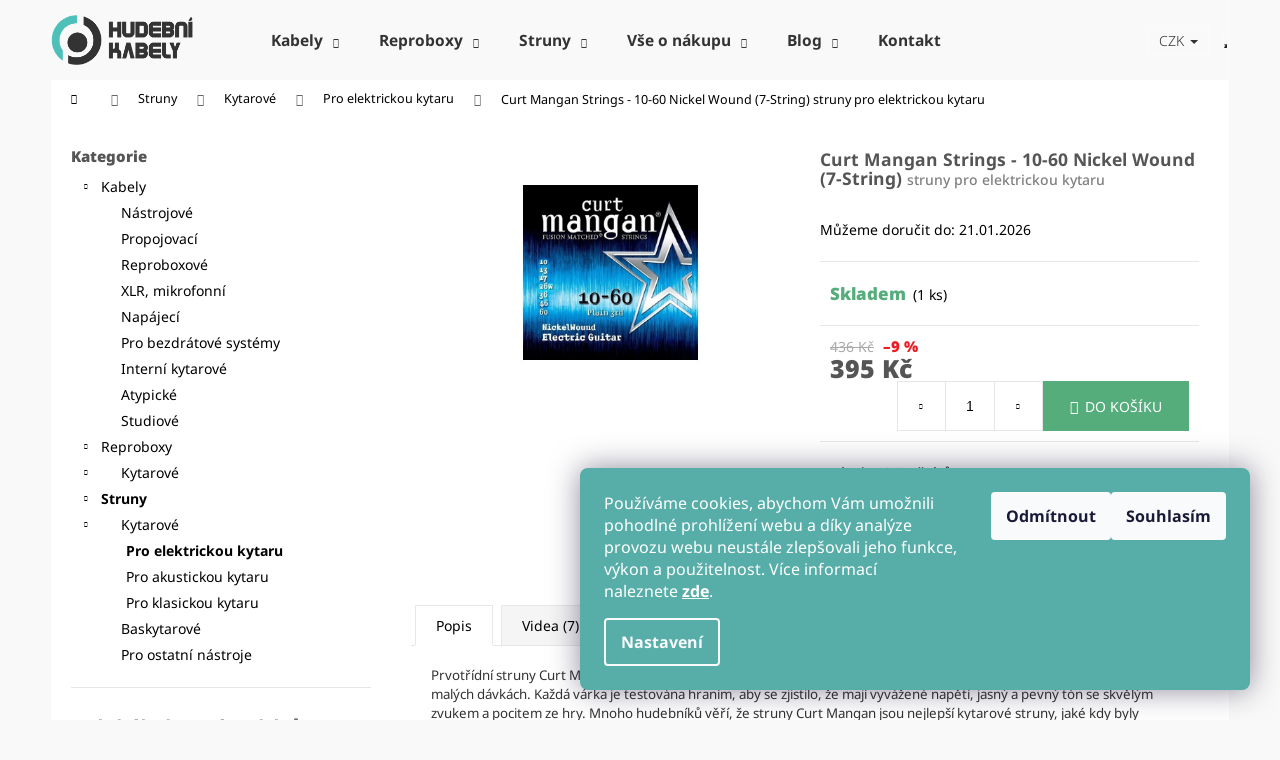

--- FILE ---
content_type: text/html; charset=utf-8
request_url: https://www.hudebnikabely.cz/struny-pro-elektricke-kytary/cm-10-60-nickel-wound-7-string/
body_size: 28294
content:
<!doctype html><html lang="cs" dir="ltr" class="header-background-dark external-fonts-loaded"><head><meta charset="utf-8" /><meta name="viewport" content="width=device-width,initial-scale=1" /><title>Struny pro el. kytaru Curt Mangan - 10-60 Nickel Wound</title><link rel="preconnect" href="https://cdn.myshoptet.com" /><link rel="dns-prefetch" href="https://cdn.myshoptet.com" /><link rel="preload" href="https://cdn.myshoptet.com/prj/dist/master/cms/libs/jquery/jquery-1.11.3.min.js" as="script" /><link href="https://cdn.myshoptet.com/prj/dist/master/cms/templates/frontend_templates/shared/css/font-face/noto-sans.css" rel="stylesheet"><link href="https://cdn.myshoptet.com/prj/dist/master/shop/dist/font-shoptet-12.css.d637f40c301981789c16.css" rel="stylesheet"><script>
dataLayer = [];
dataLayer.push({'shoptet' : {
    "pageId": 1070,
    "pageType": "productDetail",
    "currency": "CZK",
    "currencyInfo": {
        "decimalSeparator": ",",
        "exchangeRate": 1,
        "priceDecimalPlaces": 0,
        "symbol": "K\u010d",
        "symbolLeft": 0,
        "thousandSeparator": " "
    },
    "language": "cs",
    "projectId": 218417,
    "product": {
        "id": 1007,
        "guid": "884347ca-707e-11eb-91bd-0cc47a6b4bcc",
        "hasVariants": false,
        "codes": [
            {
                "code": "11060-7",
                "quantity": "1",
                "stocks": [
                    {
                        "id": "ext",
                        "quantity": "1"
                    }
                ]
            }
        ],
        "code": "11060-7",
        "name": "Curt Mangan Strings - 10-60 Nickel Wound (7-String)  struny pro elektrickou kytaru",
        "appendix": "struny pro elektrickou kytaru",
        "weight": 0,
        "manufacturerGuid": "1EF5332B382D69D8AE7EDA0BA3DED3EE",
        "currentCategory": "Struny | Kytarov\u00e9 struny | Struny pro elektrick\u00e9 kytary",
        "currentCategoryGuid": "2231ace5-25d8-11eb-933a-002590dad85e",
        "defaultCategory": "Struny | Kytarov\u00e9 struny | Struny pro elektrick\u00e9 kytary",
        "defaultCategoryGuid": "2231ace5-25d8-11eb-933a-002590dad85e",
        "currency": "CZK",
        "priceWithVat": 395
    },
    "stocks": [
        {
            "id": "ext",
            "title": "Sklad",
            "isDeliveryPoint": 0,
            "visibleOnEshop": 1
        }
    ],
    "cartInfo": {
        "id": null,
        "freeShipping": false,
        "freeShippingFrom": null,
        "leftToFreeGift": {
            "formattedPrice": "0 K\u010d",
            "priceLeft": 0
        },
        "freeGift": false,
        "leftToFreeShipping": {
            "priceLeft": null,
            "dependOnRegion": null,
            "formattedPrice": null
        },
        "discountCoupon": [],
        "getNoBillingShippingPrice": {
            "withoutVat": 0,
            "vat": 0,
            "withVat": 0
        },
        "cartItems": [],
        "taxMode": "ORDINARY"
    },
    "cart": [],
    "customer": {
        "priceRatio": 1,
        "priceListId": 1,
        "groupId": null,
        "registered": false,
        "mainAccount": false
    }
}});
dataLayer.push({'cookie_consent' : {
    "marketing": "denied",
    "analytics": "denied"
}});
document.addEventListener('DOMContentLoaded', function() {
    shoptet.consent.onAccept(function(agreements) {
        if (agreements.length == 0) {
            return;
        }
        dataLayer.push({
            'cookie_consent' : {
                'marketing' : (agreements.includes(shoptet.config.cookiesConsentOptPersonalisation)
                    ? 'granted' : 'denied'),
                'analytics': (agreements.includes(shoptet.config.cookiesConsentOptAnalytics)
                    ? 'granted' : 'denied')
            },
            'event': 'cookie_consent'
        });
    });
});
</script>
<meta property="og:type" content="website"><meta property="og:site_name" content="hudebnikabely.cz"><meta property="og:url" content="https://www.hudebnikabely.cz/struny-pro-elektricke-kytary/cm-10-60-nickel-wound-7-string/"><meta property="og:title" content="Struny pro el. kytaru Curt Mangan - 10-60 Nickel Wound"><meta name="author" content="Hudebnikabely.cz"><meta name="web_author" content="Shoptet.cz"><meta name="dcterms.rightsHolder" content="www.hudebnikabely.cz"><meta name="robots" content="index,follow"><meta property="og:image" content="https://cdn.myshoptet.com/usr/www.hudebnikabely.cz/user/shop/big/1007_curt-mangan-strings-10-60-nickel-wound--7-string-.png?67080ebc"><meta property="og:description" content="Curt Mangan Strings - 10-60 Nickel Wound (7-String)  struny pro elektrickou kytaru. "><meta name="description" content="Curt Mangan Strings - 10-60 Nickel Wound (7-String)  struny pro elektrickou kytaru. "><meta property="product:price:amount" content="395"><meta property="product:price:currency" content="CZK"><style>:root {--color-primary: #56ada8;--color-primary-h: 177;--color-primary-s: 35%;--color-primary-l: 51%;--color-primary-hover: #cfcfcf;--color-primary-hover-h: 0;--color-primary-hover-s: 0%;--color-primary-hover-l: 81%;--color-secondary: #56ad7c;--color-secondary-h: 146;--color-secondary-s: 35%;--color-secondary-l: 51%;--color-secondary-hover: #60c18a;--color-secondary-hover-h: 146;--color-secondary-hover-s: 44%;--color-secondary-hover-l: 57%;--color-tertiary: #cfcfcf;--color-tertiary-h: 0;--color-tertiary-s: 0%;--color-tertiary-l: 81%;--color-tertiary-hover: #56ada8;--color-tertiary-hover-h: 177;--color-tertiary-hover-s: 35%;--color-tertiary-hover-l: 51%;--color-header-background: #56ada8;--template-font: "Noto Sans";--template-headings-font: "Noto Sans";--header-background-url: none;--cookies-notice-background: #1A1937;--cookies-notice-color: #F8FAFB;--cookies-notice-button-hover: #f5f5f5;--cookies-notice-link-hover: #27263f;--templates-update-management-preview-mode-content: "Náhled aktualizací šablony je aktivní pro váš prohlížeč."}</style>
    
    <link href="https://cdn.myshoptet.com/prj/dist/master/shop/dist/main-12.less.cbeb3006c3de8c1b385d.css" rel="stylesheet" />
        
    <script>var shoptet = shoptet || {};</script>
    <script src="https://cdn.myshoptet.com/prj/dist/master/shop/dist/main-3g-header.js.05f199e7fd2450312de2.js"></script>
<!-- User include --><!-- service 421(75) html code header -->
<style>
body:not(.template-07):not(.template-09):not(.template-10):not(.template-11):not(.template-12):not(.template-13):not(.template-14) #return-to-top i::before {content: 'a';}
#return-to-top i:before {content: '\e911';}
#return-to-top {
z-index: 99999999;
    position: fixed;
    bottom: 45px;
    right: 20px;
background: rgba(0, 0, 0, 0.7);
    width: 50px;
    height: 50px;
    display: block;
    text-decoration: none;
    -webkit-border-radius: 35px;
    -moz-border-radius: 35px;
    border-radius: 35px;
    display: none;
    -webkit-transition: all 0.3s linear;
    -moz-transition: all 0.3s ease;
    -ms-transition: all 0.3s ease;
    -o-transition: all 0.3s ease;
    transition: all 0.3s ease;
}
#return-to-top i {color: #fff;margin: -10px 0 0 -10px;position: relative;left: 50%;top: 50%;font-size: 19px;-webkit-transition: all 0.3s ease;-moz-transition: all 0.3s ease;-ms-transition: all 0.3s ease;-o-transition: all 0.3s ease;transition: all 0.3s ease;height: 20px;width: 20px;text-align: center;display: block;font-style: normal;}
#return-to-top:hover {
    background: rgba(0, 0, 0, 0.9);
}
#return-to-top:hover i {
    color: #fff;
}
.icon-chevron-up::before {
font-weight: bold;
}
.ordering-process #return-to-top{display: none !important;}
</style>
<!-- service 659(306) html code header -->
<link rel="stylesheet" type="text/css" href="https://cdn.myshoptet.com/usr/fvstudio.myshoptet.com/user/documents/showmore/fv-studio-app-showmore.css?v=21.10.1">

<!-- project html code header -->
<!-- Global site tag (gtag.js) - Google Analytics -->
<script async src="https://www.googletagmanager.com/gtag/js?id=UA-154675661-1"></script>
<script>
  window.dataLayer = window.dataLayer || [];
  function gtag(){dataLayer.push(arguments);}
  gtag('js', new Date());

  gtag('config', 'UA-154675661-1');
</script>

<link rel="apple-touch-icon" sizes="180x180" href="/user/documents/apple-touch-icon.png">
<link rel="icon" type="image/png" sizes="32x32" href="/user/documents/favicon-32x32.png">
<link rel="icon" type="image/png" sizes="16x16" href="/user/documents/favicon-16x16.png">
<link rel="manifest" href="/user/documents/site.webmanifest">
<link rel="mask-icon" href="/user/documents/safari-pinned-tab.svg" color="#00aba9">
<link rel="shortcut icon" href="/user/documents/favicon.ico">
<meta name="msapplication-TileColor" content="#00aba9">
<meta name="msapplication-config" content="/user/documents/browserconfig.xml">
<meta name="theme-color" content="#ffffff">

<style type="text/css">

/* Video */
#productVideos iframe {display: block; position: relative; top: -40px; margin-left: auto; margin-right: auto; max-width: 560px; max-height: 315px}
.overlay, .loader-overlay, .loader-wrapper::after {background-color: #ffffff}
/* Skryt nazev video */
h3 {color: #ffffff}
/* Odstraneni zalozky produktu titulni strana */
#homepage-tabs {display: none}
/* Skryt pocet dostupnych kusu kategorie */
.p-in-in .availability-amount {display: none}
/* Ramecek galerie */
.plus-gallery-item {height: 170px; width: 158px; margin-bottom: 10px; border: 2px; border-style: solid; border-color: #cfcfcf}
/* Text galerie */
.tgalerie {font-family: inherit; font-size: 10pt; color: #333333; position: relative; top: 7px}
/* Posun obrazku galerie */
.pgalerie {position: relative; top: -13px}
/* Text produktu kategorie */
.product {color: #555555; font-size: 1.4rem; font-weight: 900}
/* Doplnek nazvu kategorie */
.category-appendix {color: #808080; font-size: 1.3rem; font-weight: 500}
/* Doplnek nazvu detail produktu */
h1 .product-appendix {color: #808080; font-size: 1.4rem; font-weight: 500}
/* Nadpis */
h1 {color: #555555; font-size: 1.75rem; font-weight: 700}
/* Cena detail produktu */
.price-final-holder {color: #555555; font-size: 2.5rem; font-weight: 900}
/* Dostupnost detail produktu */
.availability-label {font-size: 1.7rem; font-weight: 900}
/* Sleva detail produktu */
.price-save {color: #ec1c24; font-size: 1.5rem; font-weight: 900}
/* Detail produktu */
.tdetext {font-family: inherit; font-size: 10pt; color: #333333}
/* Nadpis */
h4 {color: #555555; font-size: 1.5rem; font-weight: 900}
/* Nadpis */
.filter-label {color: #555555; font-size: 1.3rem; font-weight: 500}
/* Nazev kategorie */
.text {color: #555555; font-size: 1.5rem; font-weight: 500}
/* Nesystemovy odkaz */
.odkaz {color: #555555; text-decoration: underline}
/* Systemovy odkaz */
#content a:hover {color: #ed2f2c; text-decoration: none}
a:hover {color: #555555; text-decoration: none}
a, .link-like {color: #ed2f2c}
a.showmore {text-decoration: underline}
ol.top-products li a:hover .top-products-name {color: #ed2f2c; text-decoration: underline}
.filter-section filter-section-button {color: #ed2f2c}
/* Odstareneni hodnoceni produkt */
.stars-wrapper {display: none}
/* Text zalozka hodnoceni */
#ratingTab {font-family: inherit; font-size: 10pt; color: #333333; line-height: 2.5}
/* Formulare hodnoceni produktu */
.stars .star.star-on::before {color: #f2ca00}
.current .rate-bar {background-color: #438ecf}
.link-like {line-height: 2}
.link-like {color: #438ecf}
.link-like:hover {color: #a6a6a6}
.stars-label {color: #a6a6a6}
a:focus, .link-like:focus {color: #a6a6a6}
.rate-value {color: #a6a6a6}
.rate-average {color: #f2ca00}
/* Tlacitko odeslat hodnoceni */
.btn.btn-primary {color: #ffffff; border-color: #ffffff; background-color: #438ecf; padding: 5px 10px; line-height: 25px}
/* Odstareneni filru produkt */
.detail-parameters-wrapper {display: none}
/* Akcni cena */
.flags-extra .flag {color: #000000; font-weight: 500; font-size: 11px; width: 90px; height: 60px; border-radius: 100%}
.flags-extra .flag .price-save {font-weight: 550; font-size: 13px}
.flags-extra .flag .price-standard  {color: #000000; font-weight: 550; font-size: 13.5px}
.flag.flag-discount {background-color: #e28e33}
.p-image-wrapper .flags-extra .flag {display: none}
/* Odstraneni top 10 titulni strana */
.homepage-texts-wrapper .top-products-wrapper {display: none}
/* Skryti krouzku top 10 */  
ol.top-products li::before {display: none}
/* Barva zaobleni posuvniku filtr */  
.ui-slider-horizontal .ui-slider-handle {background-color: #56ada8; border-radius: 100%}
/* Barva tlacitko zpet */ 
#return-to-top {background: #56ada8}
#return-to-top:hover {background: #78BDB9}
/* Zaobleni input filtr */   
input[type="checkbox"]+label::before, input[type="radio"]+label::before
{border-radius: 100%; border-color: #9e9e9e}
input[type="checkbox"]:checked+label::after, input[type="radio"]:checked+label::after
{border-radius: 100%}
/* Odsazeni hodnoty filtr */  
input[type="checkbox"]+label, input[type="radio"]+label
{padding-left: 25px; margin-right: 5px}
/* Top 10 odstraneni ceny zvetseni mezery */  
ol.top-products li strong {display: none}
ol.top-products li { margin-bottom: 12px}
/* Barva pozadi hlavicky */ 
#header {background-color: #f9f9f9}
.navigation-in>ul>li>a {background-color: #f9f9f9}
.navigation-buttons a[data-target="search"] {background-color: #f9f9f9}
.navigation-buttons a[data-target="search"]:hover {background-color: #f9f9f9}
.navigation-buttons a[data-target="login"] {background-color: #f9f9f9}
.navigation-buttons a[data-target="login"]:hover {background-color: #f9f9f9}
.navigation-in {background-color: #f9f9f9}
.menu-helper>span {background-color: #f9f9f9}
.navigation-in ul.menu-level-2 {border-color: #cfcfcf; background-color: #f9f9f9}
.dropdown-menu>li>a {background-color: #f9f9f9}
.dropdown-menu {background-color: #f9f9f9}
.dropdown-menu>li>a:hover, .dropdown-menu>li>a:focus {background-color: #f9f9f9}
/* Barva textu hlavicky */  
.navigation-in>ul>li>a {color: #333333; font-size: 1.55rem; font-weight: 500}
.navigation-in ul.menu-level-2 a {color: #333333; font-size: 1.45rem; font-weight: 500}
.navigation-buttons a[data-target="search"] {color: #333333}
.navigation-buttons a[data-target="login"] {color: #333333}
.navigation-buttons a[data-target="cart"] {color: #333333}
.navigation-buttons a[data-target="search"]:hover {color: #ed2f2c}
.navigation-buttons a[data-target="login"]:hover {color: #ed2f2c}
.navigation-buttons a[data-target="cart"]:hover {color: #ed2f2c}
.navigation-in>ul>li.exp>a {color: #ed2f2c}
.navigation-in>ul>li>a:hover {color: #ed2f2c}
.navigation-in ul.menu-level-2 a:hover {color: #ed2f2c}
.navigation-buttons .dropdown>button {color: #333333}
.navigation-buttons .dropdown>button:hover {color: #ed2f2c}
.dropdown-menu>li>a {color: #333333}
.dropdown-menu>li>a:hover {color: #ed2f2c}
/* Barva vyber dopravce kosik input adresy */
.radio-wrapper.active label > span b {color: #ed2f2c}
.radio-wrapper input[type="checkbox"]:checked + label::after, .radio-wrapper input[type="radio"]:checked+label::after {background-color: #ed2f2c}
input[type="checkbox"]:checked+label::after, input[type="radio"]:checked+label::after {background-color: #ed2f2c}
/* Barva menu mobilni verze */
.navigation-buttons a[data-target="navigation"] {color: #333333}
.navigation-buttons a[data-target="navigation"]:hover {color: #ed2f2c}
.navigation-buttons a[data-target="navigation"] {background-color: #f9f9f9}
.navigation-buttons a[data-target="navigation"]:hover {background-color: #f9f9f9}
/* Posun produktu titulni strana */
.body-banners {margin: 5px 0}
/* Barva pozadí cookie listy */
.siteCookies__form {background-color: #57ada8}
</style>
<!-- /User include --><link rel="canonical" href="https://www.hudebnikabely.cz/struny-pro-elektricke-kytary/cm-10-60-nickel-wound-7-string/" /><style>/* custom background */@media (min-width: 992px) {body {background-color: #f9f9f9 ;background-position: top center;background-repeat: no-repeat;background-attachment: fixed;}}</style>    <!-- Global site tag (gtag.js) - Google Analytics -->
    <script async src="https://www.googletagmanager.com/gtag/js?id=G-9X7MHEPYCS"></script>
    <script>
        
        window.dataLayer = window.dataLayer || [];
        function gtag(){dataLayer.push(arguments);}
        

                    console.debug('default consent data');

            gtag('consent', 'default', {"ad_storage":"denied","analytics_storage":"denied","ad_user_data":"denied","ad_personalization":"denied","wait_for_update":500});
            dataLayer.push({
                'event': 'default_consent'
            });
        
        gtag('js', new Date());

        
                gtag('config', 'G-9X7MHEPYCS', {"groups":"GA4","send_page_view":false,"content_group":"productDetail","currency":"CZK","page_language":"cs"});
        
        
        
        
        
        
                    gtag('event', 'page_view', {"send_to":"GA4","page_language":"cs","content_group":"productDetail","currency":"CZK"});
        
                gtag('set', 'currency', 'CZK');

        gtag('event', 'view_item', {
            "send_to": "UA",
            "items": [
                {
                    "id": "11060-7",
                    "name": "Curt Mangan Strings - 10-60 Nickel Wound (7-String)  struny pro elektrickou kytaru",
                    "category": "Struny \/ Kytarov\u00e9 struny \/ Struny pro elektrick\u00e9 kytary",
                                        "brand": "Curt Mangan Strings",
                                                            "price": 395
                }
            ]
        });
        
        
        
        
        
                    gtag('event', 'view_item', {"send_to":"GA4","page_language":"cs","content_group":"productDetail","value":395,"currency":"CZK","items":[{"item_id":"11060-7","item_name":"Curt Mangan Strings - 10-60 Nickel Wound (7-String)  struny pro elektrickou kytaru","item_brand":"Curt Mangan Strings","item_category":"Struny","item_category2":"Kytarov\u00e9 struny","item_category3":"Struny pro elektrick\u00e9 kytary","price":395,"quantity":1,"index":0}]});
        
        
        
        
        
        
        
        document.addEventListener('DOMContentLoaded', function() {
            if (typeof shoptet.tracking !== 'undefined') {
                for (var id in shoptet.tracking.bannersList) {
                    gtag('event', 'view_promotion', {
                        "send_to": "UA",
                        "promotions": [
                            {
                                "id": shoptet.tracking.bannersList[id].id,
                                "name": shoptet.tracking.bannersList[id].name,
                                "position": shoptet.tracking.bannersList[id].position
                            }
                        ]
                    });
                }
            }

            shoptet.consent.onAccept(function(agreements) {
                if (agreements.length !== 0) {
                    console.debug('gtag consent accept');
                    var gtagConsentPayload =  {
                        'ad_storage': agreements.includes(shoptet.config.cookiesConsentOptPersonalisation)
                            ? 'granted' : 'denied',
                        'analytics_storage': agreements.includes(shoptet.config.cookiesConsentOptAnalytics)
                            ? 'granted' : 'denied',
                                                                                                'ad_user_data': agreements.includes(shoptet.config.cookiesConsentOptPersonalisation)
                            ? 'granted' : 'denied',
                        'ad_personalization': agreements.includes(shoptet.config.cookiesConsentOptPersonalisation)
                            ? 'granted' : 'denied',
                        };
                    console.debug('update consent data', gtagConsentPayload);
                    gtag('consent', 'update', gtagConsentPayload);
                    dataLayer.push(
                        { 'event': 'update_consent' }
                    );
                }
            });
        });
    </script>
<script>
    (function(t, r, a, c, k, i, n, g) { t['ROIDataObject'] = k;
    t[k]=t[k]||function(){ (t[k].q=t[k].q||[]).push(arguments) },t[k].c=i;n=r.createElement(a),
    g=r.getElementsByTagName(a)[0];n.async=1;n.src=c;g.parentNode.insertBefore(n,g)
    })(window, document, 'script', '//www.heureka.cz/ocm/sdk.js?source=shoptet&version=2&page=product_detail', 'heureka', 'cz');

    heureka('set_user_consent', 0);
</script>
</head><body class="desktop id-1070 in-struny-pro-elektricke-kytary template-12 type-product type-detail multiple-columns-body columns-mobile-2 columns-3 ums_forms_redesign--off ums_a11y_category_page--on ums_discussion_rating_forms--off ums_flags_display_unification--on ums_a11y_login--on mobile-header-version-0"><noscript>
    <style>
        #header {
            padding-top: 0;
            position: relative !important;
            top: 0;
        }
        .header-navigation {
            position: relative !important;
        }
        .overall-wrapper {
            margin: 0 !important;
        }
        body:not(.ready) {
            visibility: visible !important;
        }
    </style>
    <div class="no-javascript">
        <div class="no-javascript__title">Musíte změnit nastavení vašeho prohlížeče</div>
        <div class="no-javascript__text">Podívejte se na: <a href="https://www.google.com/support/bin/answer.py?answer=23852">Jak povolit JavaScript ve vašem prohlížeči</a>.</div>
        <div class="no-javascript__text">Pokud používáte software na blokování reklam, může být nutné povolit JavaScript z této stránky.</div>
        <div class="no-javascript__text">Děkujeme.</div>
    </div>
</noscript>

        <div id="fb-root"></div>
        <script>
            window.fbAsyncInit = function() {
                FB.init({
//                    appId            : 'your-app-id',
                    autoLogAppEvents : true,
                    xfbml            : true,
                    version          : 'v19.0'
                });
            };
        </script>
        <script async defer crossorigin="anonymous" src="https://connect.facebook.net/cs_CZ/sdk.js"></script>    <div class="siteCookies siteCookies--right siteCookies--dark js-siteCookies" role="dialog" data-testid="cookiesPopup" data-nosnippet>
        <div class="siteCookies__form">
            <div class="siteCookies__content">
                <div class="siteCookies__text">
                    <span style="color: #ffffff;">Používáme cookies, abychom Vám umožnili pohodlné prohlížení webu a díky analýze provozu webu neustále zlepšovali jeho funkce, výkon a použitelnost. Více informací naleznete <strong><a href="https://www.hudebnikabely.cz/informace/zasady-pouzivani-souboru-cookies/" target="_self"><span style="color: #ffffff;">zde</span></a></strong>.</span>
                </div>
                <p class="siteCookies__links">
                    <button class="siteCookies__link js-cookies-settings" aria-label="Nastavení cookies" data-testid="cookiesSettings">Nastavení</button>
                </p>
            </div>
            <div class="siteCookies__buttonWrap">
                                    <button class="siteCookies__button js-cookiesConsentSubmit" value="reject" aria-label="Odmítnout cookies" data-testid="buttonCookiesReject">Odmítnout</button>
                                <button class="siteCookies__button js-cookiesConsentSubmit" value="all" aria-label="Přijmout cookies" data-testid="buttonCookiesAccept">Souhlasím</button>
            </div>
        </div>
        <script>
            document.addEventListener("DOMContentLoaded", () => {
                const siteCookies = document.querySelector('.js-siteCookies');
                document.addEventListener("scroll", shoptet.common.throttle(() => {
                    const st = document.documentElement.scrollTop;
                    if (st > 1) {
                        siteCookies.classList.add('siteCookies--scrolled');
                    } else {
                        siteCookies.classList.remove('siteCookies--scrolled');
                    }
                }, 100));
            });
        </script>
    </div>
<a href="#content" class="skip-link sr-only">Přejít na obsah</a><div class="overall-wrapper">
    <div class="user-action">
                        <dialog id="login" class="dialog dialog--modal dialog--fullscreen js-dialog--modal" aria-labelledby="loginHeading">
        <div class="dialog__close dialog__close--arrow">
                        <button type="button" class="btn toggle-window-arr" data-dialog-close data-testid="backToShop">Zpět <span>do obchodu</span></button>
            </div>
        <div class="dialog__wrapper">
            <div class="dialog__content dialog__content--form">
                <div class="dialog__header">
                    <h2 id="loginHeading" class="dialog__heading dialog__heading--login">Přihlášení k vašemu účtu</h2>
                </div>
                <div id="customerLogin" class="dialog__body">
                    <form action="/action/Customer/Login/" method="post" id="formLoginIncluded" class="csrf-enabled formLogin" data-testid="formLogin"><input type="hidden" name="referer" value="" /><div class="form-group"><div class="input-wrapper email js-validated-element-wrapper no-label"><input type="email" name="email" class="form-control" autofocus placeholder="E-mailová adresa (např. jan@novak.cz)" data-testid="inputEmail" autocomplete="email" required /></div></div><div class="form-group"><div class="input-wrapper password js-validated-element-wrapper no-label"><input type="password" name="password" class="form-control" placeholder="Heslo" data-testid="inputPassword" autocomplete="current-password" required /><span class="no-display">Nemůžete vyplnit toto pole</span><input type="text" name="surname" value="" class="no-display" /></div></div><div class="form-group"><div class="login-wrapper"><button type="submit" class="btn btn-secondary btn-text btn-login" data-testid="buttonSubmit">Přihlásit se</button><div class="password-helper"><a href="/registrace/" data-testid="signup" rel="nofollow">Nová registrace</a><a href="/klient/zapomenute-heslo/" rel="nofollow">Zapomenuté heslo</a></div></div></div></form>
                </div>
            </div>
        </div>
    </dialog>
            </div>
<header id="header"><div class="container navigation-wrapper"><div class="site-name"><a href="/" data-testid="linkWebsiteLogo"><img src="https://cdn.myshoptet.com/usr/www.hudebnikabely.cz/user/logos/logo_text_3-2.png" alt="Hudebnikabely.cz" fetchpriority="low" /></a></div><nav id="navigation" aria-label="Hlavní menu" data-collapsible="true"><div class="navigation-in menu"><ul class="menu-level-1" role="menubar" data-testid="headerMenuItems"><li class="menu-item-834 ext" role="none"><a href="/kabely/" data-testid="headerMenuItem" role="menuitem" aria-haspopup="true" aria-expanded="false"><b>Kabely</b><span class="submenu-arrow"></span></a><ul class="menu-level-2" aria-label="Kabely" tabindex="-1" role="menu"><li class="menu-item-673" role="none"><a href="/nastrojove-kabely/" data-image="https://cdn.myshoptet.com/usr/www.hudebnikabely.cz/user/categories/thumb/guitar_100_100.png" data-testid="headerMenuItem" role="menuitem"><span>Nástrojové</span></a>
                        </li><li class="menu-item-674" role="none"><a href="/propojovaci-kabely/" data-image="https://cdn.myshoptet.com/usr/www.hudebnikabely.cz/user/categories/thumb/contact_100_100.png" data-testid="headerMenuItem" role="menuitem"><span>Propojovací</span></a>
                        </li><li class="menu-item-683" role="none"><a href="/reproboxove-kabely/" data-image="https://cdn.myshoptet.com/usr/www.hudebnikabely.cz/user/categories/thumb/speaker_100_100.png" data-testid="headerMenuItem" role="menuitem"><span>Reproboxové</span></a>
                        </li><li class="menu-item-700" role="none"><a href="/xlr-kabely/" data-image="https://cdn.myshoptet.com/usr/www.hudebnikabely.cz/user/categories/thumb/micro_100_100.png" data-testid="headerMenuItem" role="menuitem"><span>XLR, mikrofonní</span></a>
                        </li><li class="menu-item-1079" role="none"><a href="/napajeci-kabely/" data-image="https://cdn.myshoptet.com/usr/www.hudebnikabely.cz/user/categories/thumb/power_100_100.png" data-testid="headerMenuItem" role="menuitem"><span>Napájecí</span></a>
                        </li><li class="menu-item-807" role="none"><a href="/kabely-pro-bezdratove-systemy/" data-image="https://cdn.myshoptet.com/usr/www.hudebnikabely.cz/user/categories/thumb/wireless_100_100.png" data-testid="headerMenuItem" role="menuitem"><span>Pro bezdrátové systémy</span></a>
                        </li><li class="menu-item-715" role="none"><a href="/interni-kytarove-kabely/" data-image="https://cdn.myshoptet.com/usr/www.hudebnikabely.cz/user/categories/thumb/guitar_internal_100_100.png" data-testid="headerMenuItem" role="menuitem"><span>Interní kytarové</span></a>
                        </li><li class="menu-item-733" role="none"><a href="/atypicke-kabely/" data-image="https://cdn.myshoptet.com/usr/www.hudebnikabely.cz/user/categories/thumb/silhouette_100_100.png" data-testid="headerMenuItem" role="menuitem"><span>Atypické</span></a>
                        </li><li class="menu-item-993" role="none"><a href="/studiove-kabely/" data-image="https://cdn.myshoptet.com/usr/www.hudebnikabely.cz/user/categories/thumb/vinyl_100_100.png" data-testid="headerMenuItem" role="menuitem"><span>Studiové</span></a>
                        </li></ul></li>
<li class="menu-item-819 ext" role="none"><a href="/reproboxy/" data-testid="headerMenuItem" role="menuitem" aria-haspopup="true" aria-expanded="false"><b>Reproboxy</b><span class="submenu-arrow"></span></a><ul class="menu-level-2" aria-label="Reproboxy" tabindex="-1" role="menu"><li class="menu-item-840" role="none"><a href="/kytarove-reproboxy/" data-image="https://cdn.myshoptet.com/usr/www.hudebnikabely.cz/user/categories/thumb/guitars_100_100.png" data-testid="headerMenuItem" role="menuitem"><span>Kytarové</span></a>
                        </li></ul></li>
<li class="menu-item-1058 ext" role="none"><a href="/struny/" data-testid="headerMenuItem" role="menuitem" aria-haspopup="true" aria-expanded="false"><b>Struny</b><span class="submenu-arrow"></span></a><ul class="menu-level-2" aria-label="Struny" tabindex="-1" role="menu"><li class="menu-item-1061" role="none"><a href="/kytarove-struny/" data-image="https://cdn.myshoptet.com/usr/www.hudebnikabely.cz/user/categories/thumb/guitars_100_100-1.png" data-testid="headerMenuItem" role="menuitem"><span>Kytarové</span></a>
                        </li><li class="menu-item-1064" role="none"><a href="/baskytarove-struny/" data-image="https://cdn.myshoptet.com/usr/www.hudebnikabely.cz/user/categories/thumb/bass_100_100-2.png" data-testid="headerMenuItem" role="menuitem"><span>Baskytarové</span></a>
                        </li><li class="menu-item-1076" role="none"><a href="/struny-pro-ostatni-nastroje/" data-image="https://cdn.myshoptet.com/usr/www.hudebnikabely.cz/user/categories/thumb/ukulele_100_100.png" data-testid="headerMenuItem" role="menuitem"><span>Pro ostatní nástroje</span></a>
                        </li></ul></li>
<li class="menu-item-748 ext" role="none"><a href="/vse-o-nakupu/" data-testid="headerMenuItem" role="menuitem" aria-haspopup="true" aria-expanded="false"><b>Vše o nákupu</b><span class="submenu-arrow"></span></a><ul class="menu-level-2" aria-label="Vše o nákupu" tabindex="-1" role="menu"><li class="" role="none"><a href="/vse-o-nakupu/vseobecne-obchodni-podminky/" data-testid="headerMenuItem" role="menuitem"><span>Obchodní podmínky</span></a>
                        </li><li class="" role="none"><a href="/vse-o-nakupu/reklamacni-rad/" data-testid="headerMenuItem" role="menuitem"><span>Reklamační řád</span></a>
                        </li><li class="" role="none"><a href="/vse-o-nakupu/doprava-zbozi/" data-testid="headerMenuItem" role="menuitem"><span>Doprava zboží</span></a>
                        </li><li class="" role="none"><a href="/vse-o-nakupu/zpusob-platby/" data-testid="headerMenuItem" role="menuitem"><span>Způsob platby</span></a>
                        </li><li class="" role="none"><a href="/vse-o-nakupu/vraceni-zbozi/" data-testid="headerMenuItem" role="menuitem"><span>Vrácení zboží</span></a>
                        </li></ul></li>
<li class="menu-item-1083 ext" role="none"><a href="/blog/" target="blank" data-testid="headerMenuItem" role="menuitem" aria-haspopup="true" aria-expanded="false"><b>Blog</b><span class="submenu-arrow"></span></a><ul class="menu-level-2" aria-label="Blog" tabindex="-1" role="menu"><li class="" role="none"><a href="/blog/jak-vybrat-spravne-kytarove-struny---prakticky-pruvodce/" data-testid="headerMenuItem" role="menuitem"><span>Jak vybrat správné kytarové struny – Praktický průvodce</span></a>
                        </li></ul></li>
<li class="menu-item-990" role="none"><a href="/kontakt/" data-testid="headerMenuItem" role="menuitem" aria-expanded="false"><b>Kontakt</b></a></li>
</ul></div><span class="navigation-close"></span></nav><div class="menu-helper" data-testid="hamburgerMenu"><span>Více</span></div>

    <div class="navigation-buttons">
            <div class="dropdown">
        <span>Ceny v:</span>
        <button id="topNavigationDropdown" type="button" data-toggle="dropdown" aria-haspopup="true" aria-expanded="false">
            CZK
            <span class="caret"></span>
        </button>
        <ul class="dropdown-menu" aria-labelledby="topNavigationDropdown"><li><a href="/action/Currency/changeCurrency/?currencyCode=CZK" rel="nofollow">CZK</a></li><li><a href="/action/Currency/changeCurrency/?currencyCode=EUR" rel="nofollow">EUR</a></li></ul>
    </div>
        <a href="#" class="toggle-window" data-target="search" data-testid="linkSearchIcon"><span class="sr-only">Hledat</span></a>
                    
        <button class="top-nav-button top-nav-button-login" type="button" data-dialog-id="login" aria-haspopup="dialog" aria-controls="login" data-testid="signin">
            <span class="sr-only">Přihlášení</span>
        </button>
                    <a href="/kosik/" class="toggle-window cart-count" data-target="cart" data-testid="headerCart" rel="nofollow" aria-haspopup="dialog" aria-expanded="false" aria-controls="cart-widget"><span class="sr-only">Nákupní košík</span></a>
        <a href="#" class="toggle-window" data-target="navigation" data-testid="hamburgerMenu"><span class="sr-only">Menu</span></a>
    </div>

</div></header><!-- / header -->


<div id="content-wrapper" class="container content-wrapper">
    
                                <div class="breadcrumbs navigation-home-icon-wrapper" itemscope itemtype="https://schema.org/BreadcrumbList">
                                                                            <span id="navigation-first" data-basetitle="Hudebnikabely.cz" itemprop="itemListElement" itemscope itemtype="https://schema.org/ListItem">
                <a href="/" itemprop="item" class="navigation-home-icon"><span class="sr-only" itemprop="name">Domů</span></a>
                <span class="navigation-bullet">/</span>
                <meta itemprop="position" content="1" />
            </span>
                                <span id="navigation-1" itemprop="itemListElement" itemscope itemtype="https://schema.org/ListItem">
                <a href="/struny/" itemprop="item" data-testid="breadcrumbsSecondLevel"><span itemprop="name">Struny</span></a>
                <span class="navigation-bullet">/</span>
                <meta itemprop="position" content="2" />
            </span>
                                <span id="navigation-2" itemprop="itemListElement" itemscope itemtype="https://schema.org/ListItem">
                <a href="/kytarove-struny/" itemprop="item" data-testid="breadcrumbsSecondLevel"><span itemprop="name">Kytarové</span></a>
                <span class="navigation-bullet">/</span>
                <meta itemprop="position" content="3" />
            </span>
                                <span id="navigation-3" itemprop="itemListElement" itemscope itemtype="https://schema.org/ListItem">
                <a href="/struny-pro-elektricke-kytary/" itemprop="item" data-testid="breadcrumbsSecondLevel"><span itemprop="name">Pro elektrickou kytaru</span></a>
                <span class="navigation-bullet">/</span>
                <meta itemprop="position" content="4" />
            </span>
                                            <span id="navigation-4" itemprop="itemListElement" itemscope itemtype="https://schema.org/ListItem" data-testid="breadcrumbsLastLevel">
                <meta itemprop="item" content="https://www.hudebnikabely.cz/struny-pro-elektricke-kytary/cm-10-60-nickel-wound-7-string/" />
                <meta itemprop="position" content="5" />
                <span itemprop="name" data-title="Curt Mangan Strings - 10-60 Nickel Wound (7-String)  struny pro elektrickou kytaru">Curt Mangan Strings - 10-60 Nickel Wound (7-String) <span class="appendix">struny pro elektrickou kytaru</span></span>
            </span>
            </div>
            
    <div class="content-wrapper-in">
                                                <aside class="sidebar sidebar-left"  data-testid="sidebarMenu">
                                                                                                <div class="sidebar-inner">
                                                                                                        <div class="box box-bg-variant box-categories">    <div class="skip-link__wrapper">
        <span id="categories-start" class="skip-link__target js-skip-link__target sr-only" tabindex="-1">&nbsp;</span>
        <a href="#categories-end" class="skip-link skip-link--start sr-only js-skip-link--start">Přeskočit kategorie</a>
    </div>

<h4>Kategorie</h4>


<div id="categories"><div class="categories cat-01 expandable expanded" id="cat-834"><div class="topic"><a href="/kabely/">Kabely<span class="cat-trigger">&nbsp;</span></a></div>

                    <ul class=" expanded">
                                        <li >
                <a href="/nastrojove-kabely/">
                    Nástrojové
                                    </a>
                                                                </li>
                                <li >
                <a href="/propojovaci-kabely/">
                    Propojovací
                                    </a>
                                                                </li>
                                <li >
                <a href="/reproboxove-kabely/">
                    Reproboxové
                                    </a>
                                                                </li>
                                <li >
                <a href="/xlr-kabely/">
                    XLR, mikrofonní
                                    </a>
                                                                </li>
                                <li >
                <a href="/napajeci-kabely/">
                    Napájecí
                                    </a>
                                                                </li>
                                <li >
                <a href="/kabely-pro-bezdratove-systemy/">
                    Pro bezdrátové systémy
                                    </a>
                                                                </li>
                                <li >
                <a href="/interni-kytarove-kabely/">
                    Interní kytarové
                                    </a>
                                                                </li>
                                <li >
                <a href="/atypicke-kabely/">
                    Atypické
                                    </a>
                                                                </li>
                                <li >
                <a href="/studiove-kabely/">
                    Studiové
                                    </a>
                                                                </li>
                </ul>
    </div><div class="categories cat-02 expandable expanded" id="cat-819"><div class="topic"><a href="/reproboxy/">Reproboxy<span class="cat-trigger">&nbsp;</span></a></div>

                    <ul class=" expanded">
                                        <li class="
                                 expandable                                 external">
                <a href="/kytarove-reproboxy/">
                    Kytarové
                    <span class="cat-trigger">&nbsp;</span>                </a>
                                                            

    
                                                </li>
                </ul>
    </div><div class="categories cat-01 expandable active expanded" id="cat-1058"><div class="topic child-active"><a href="/struny/">Struny<span class="cat-trigger">&nbsp;</span></a></div>

                    <ul class=" active expanded">
                                        <li class="
                                 expandable                 expanded                ">
                <a href="/kytarove-struny/">
                    Kytarové
                    <span class="cat-trigger">&nbsp;</span>                </a>
                                                            

                    <ul class=" active expanded">
                                        <li class="
                active                                                 ">
                <a href="/struny-pro-elektricke-kytary/">
                    Pro elektrickou kytaru
                                    </a>
                                                                </li>
                                <li >
                <a href="/struny-pro-akusticke-kytary/">
                    Pro akustickou kytaru
                                    </a>
                                                                </li>
                                <li >
                <a href="/struny-pro-klasicke-kytary/">
                    Pro klasickou kytaru
                                    </a>
                                                                </li>
                </ul>
    
                                                </li>
                                <li >
                <a href="/baskytarove-struny/">
                    Baskytarové
                                    </a>
                                                                </li>
                                <li >
                <a href="/struny-pro-ostatni-nastroje/">
                    Pro ostatní nástroje
                                    </a>
                                                                </li>
                </ul>
    </div>        </div>

    <div class="skip-link__wrapper">
        <a href="#categories-start" class="skip-link skip-link--end sr-only js-skip-link--end" tabindex="-1" hidden>Přeskočit kategorie</a>
        <span id="categories-end" class="skip-link__target js-skip-link__target sr-only" tabindex="-1">&nbsp;</span>
    </div>
</div>
                                                                                                                                                                            <div class="box box-bg-default box-sm box-productRating">    <h4>
        <span>
                            Poslední hodnocení produktů                    </span>
    </h4>

    <div class="rate-wrapper">
            
    <div class="votes-wrap simple-vote">

            <div class="vote-wrap" data-testid="gridRating">
                            <a href="/struny-pro-elektricke-kytary/cm-9-5-46-nickel-wound/">
                                    <div class="vote-header">
                <span class="vote-pic">
                                                                        <img src="data:image/svg+xml,%3Csvg%20width%3D%2260%22%20height%3D%2260%22%20xmlns%3D%22http%3A%2F%2Fwww.w3.org%2F2000%2Fsvg%22%3E%3C%2Fsvg%3E" alt="Curt Mangan Strings - 9.5-46 Nickel Wound  struny pro elektrickou kytaru" width="60" height="60"  data-src="https://cdn.myshoptet.com/usr/www.hudebnikabely.cz/user/shop/related/950_curt-mangan-strings-9-5-46-nickel-wound.jpg?5fc8f336" fetchpriority="low" />
                                                            </span>
                <span class="vote-summary">
                                                                <span class="vote-product-name vote-product-name--nowrap">
                              Curt Mangan Strings - 9.5-46 Nickel Wound <span class="product-appendix"> struny pro elektrickou kytaru</span>                        </span>
                                        <span class="vote-rating">
                        <span class="stars" data-testid="gridStars">
                                                                                                <span class="star star-on"></span>
                                                                                                                                <span class="star star-on"></span>
                                                                                                                                <span class="star star-on"></span>
                                                                                                                                <span class="star star-on"></span>
                                                                                                                                <span class="star star-on"></span>
                                                                                    </span>
                        <span class="vote-delimeter">|</span>
                                                                                <span class="vote-name vote-name--nowrap" data-testid="textRatingAuthor">
                            <span>Kamil Slivka</span>
                        </span>
                    
                                                </span>
                </span>
            </div>

            <div class="vote-content" data-testid="textRating">
                                                                                                    Výborné struny
                            </div>
            </a>
                    </div>
    </div>

    </div>
</div>
                                                                                                            <div class="box box-bg-variant box-sm box-topProducts">        <div class="top-products-wrapper js-top10" >
        <h4><span>Top 10 produktů</span></h4>
        <ol class="top-products">
                            <li class="display-image">
                                            <a href="/struny-pro-elektricke-kytary/cm-10-46-nickel-wound/" class="top-products-image">
                            <img src="data:image/svg+xml,%3Csvg%20width%3D%22100%22%20height%3D%22100%22%20xmlns%3D%22http%3A%2F%2Fwww.w3.org%2F2000%2Fsvg%22%3E%3C%2Fsvg%3E" alt="11046 10 46 nickelwound" width="100" height="100"  data-src="https://cdn.myshoptet.com/usr/www.hudebnikabely.cz/user/shop/related/860_11046-10-46-nickelwound.jpg?5fc2553e" fetchpriority="low" />
                        </a>
                                        <a href="/struny-pro-elektricke-kytary/cm-10-46-nickel-wound/" class="top-products-content">
                        <span class="top-products-name">  Curt Mangan Strings - 10-46 Nickel Wound <span class="product-appendix"> struny pro elektrickou kytaru</span></span>
                        
                                                        <strong>
                                295 Kč
                                

                            </strong>
                                                    
                    </a>
                </li>
                            <li class="display-image">
                                            <a href="/struny-pro-elektricke-kytary/curt-mangan-strings-kusove-hladke/" class="top-products-image">
                            <img src="data:image/svg+xml,%3Csvg%20width%3D%22100%22%20height%3D%22100%22%20xmlns%3D%22http%3A%2F%2Fwww.w3.org%2F2000%2Fsvg%22%3E%3C%2Fsvg%3E" alt="Plain 9" width="100" height="100"  data-src="https://cdn.myshoptet.com/usr/www.hudebnikabely.cz/user/shop/related/1298_plain-9.jpg?666a7a14" fetchpriority="low" />
                        </a>
                                        <a href="/struny-pro-elektricke-kytary/curt-mangan-strings-kusove-hladke/" class="top-products-content">
                        <span class="top-products-name">  Curt Mangan Strings - kusové struny hladké <span class="product-appendix"> struny pro elektrickou a akustickou kytaru</span></span>
                        
                                                        <strong>
                                37 Kč
                                

                            </strong>
                                                    
                    </a>
                </li>
                            <li class="display-image">
                                            <a href="/struny/cm-delrin-curtex/" class="top-products-image">
                            <img src="data:image/svg+xml,%3Csvg%20width%3D%22100%22%20height%3D%22100%22%20xmlns%3D%22http%3A%2F%2Fwww.w3.org%2F2000%2Fsvg%22%3E%3C%2Fsvg%3E" alt="CM Curtex" width="100" height="100"  data-src="https://cdn.myshoptet.com/usr/www.hudebnikabely.cz/user/shop/related/1087_cm-curtex.jpg?6082ddbd" fetchpriority="low" />
                        </a>
                                        <a href="/struny/cm-delrin-curtex/" class="top-products-content">
                        <span class="top-products-name">  Curt Mangan Strings - Delrin Curtex <span class="product-appendix"> trsátka</span></span>
                        
                                                        <strong>
                                25 Kč
                                

                            </strong>
                                                    
                    </a>
                </li>
                            <li class="display-image">
                                            <a href="/struny-pro-elektricke-kytary/cm-9-46-nickel-wound/" class="top-products-image">
                            <img src="data:image/svg+xml,%3Csvg%20width%3D%22100%22%20height%3D%22100%22%20xmlns%3D%22http%3A%2F%2Fwww.w3.org%2F2000%2Fsvg%22%3E%3C%2Fsvg%3E" alt="10946 9 46 nickelwound" width="100" height="100"  data-src="https://cdn.myshoptet.com/usr/www.hudebnikabely.cz/user/shop/related/896_10946-9-46-nickelwound.jpg?5fc2553e" fetchpriority="low" />
                        </a>
                                        <a href="/struny-pro-elektricke-kytary/cm-9-46-nickel-wound/" class="top-products-content">
                        <span class="top-products-name">  Curt Mangan Strings - 9-46 Nickel Wound <span class="product-appendix"> struny pro elektrickou kytaru</span></span>
                        
                                                        <strong>
                                295 Kč
                                

                            </strong>
                                                    
                    </a>
                </li>
                            <li class="display-image">
                                            <a href="/nastrojove-kabely/dl-tommy-emmanuel-new-dimension-series/" class="top-products-image">
                            <img src="data:image/svg+xml,%3Csvg%20width%3D%22100%22%20height%3D%22100%22%20xmlns%3D%22http%3A%2F%2Fwww.w3.org%2F2000%2Fsvg%22%3E%3C%2Fsvg%3E" alt="CIMG4144" width="100" height="100"  data-src="https://cdn.myshoptet.com/usr/www.hudebnikabely.cz/user/shop/related/824_cimg4144.jpg?5fc2553e" fetchpriority="low" />
                        </a>
                                        <a href="/nastrojove-kabely/dl-tommy-emmanuel-new-dimension-series/" class="top-products-content">
                        <span class="top-products-name">  DL David Laboga - Tommy Emmanuel New Dimension series <span class="product-appendix"> nástrojový kabel</span></span>
                        
                                                        <strong>
                                2 290 Kč
                                

                            </strong>
                                                    
                    </a>
                </li>
                            <li class="display-image">
                                            <a href="/struny/cm-tortoise-shell-pick/" class="top-products-image">
                            <img src="data:image/svg+xml,%3Csvg%20width%3D%22100%22%20height%3D%22100%22%20xmlns%3D%22http%3A%2F%2Fwww.w3.org%2F2000%2Fsvg%22%3E%3C%2Fsvg%3E" alt="THIN MEDIUM HEAVY" width="100" height="100"  data-src="https://cdn.myshoptet.com/usr/www.hudebnikabely.cz/user/shop/related/1093_thin-medium-heavy.png?60bd0769" fetchpriority="low" />
                        </a>
                                        <a href="/struny/cm-tortoise-shell-pick/" class="top-products-content">
                        <span class="top-products-name">  Curt Mangan Strings - Tortoise Shell Pick <span class="product-appendix"> trsátka</span></span>
                        
                                                        <strong>
                                25 Kč
                                

                            </strong>
                                                    
                    </a>
                </li>
                            <li class="display-image">
                                            <a href="/nastrojove-kabely/dl-tommy-emmanuel-series/" class="top-products-image">
                            <img src="data:image/svg+xml,%3Csvg%20width%3D%22100%22%20height%3D%22100%22%20xmlns%3D%22http%3A%2F%2Fwww.w3.org%2F2000%2Fsvg%22%3E%3C%2Fsvg%3E" alt="DL David Laboga - Tommy Emmanuel series  nástrojový kabel" width="100" height="100"  data-src="https://cdn.myshoptet.com/usr/www.hudebnikabely.cz/user/shop/related/49_dl-david-laboga-tommy-emmanuel-series.png?5fc2553e" fetchpriority="low" />
                        </a>
                                        <a href="/nastrojove-kabely/dl-tommy-emmanuel-series/" class="top-products-content">
                        <span class="top-products-name">  DL David Laboga - Tommy Emmanuel series <span class="product-appendix"> nástrojový kabel</span></span>
                        
                                                        <strong>
                                1 446 Kč
                                

                            </strong>
                                                    
                    </a>
                </li>
                            <li class="display-image">
                                            <a href="/struny-pro-akusticke-kytary/cm-11-52-phosphor-bronze/" class="top-products-image">
                            <img src="data:image/svg+xml,%3Csvg%20width%3D%22100%22%20height%3D%22100%22%20xmlns%3D%22http%3A%2F%2Fwww.w3.org%2F2000%2Fsvg%22%3E%3C%2Fsvg%3E" alt="31152 11 52 PHBR" width="100" height="100"  data-src="https://cdn.myshoptet.com/usr/www.hudebnikabely.cz/user/shop/related/938_31152-11-52-phbr.jpg?5fc7f434" fetchpriority="low" />
                        </a>
                                        <a href="/struny-pro-akusticke-kytary/cm-11-52-phosphor-bronze/" class="top-products-content">
                        <span class="top-products-name">  Curt Mangan Strings - 11-52 Phosphor Bronze <span class="product-appendix"> struny pro akustickou kytaru</span></span>
                        
                                                        <strong>
                                346 Kč
                                

                            </strong>
                                                    
                    </a>
                </li>
                            <li class="display-image">
                                            <a href="/struny-pro-elektricke-kytary/cm-10-46-stainless-wound/" class="top-products-image">
                            <img src="data:image/svg+xml,%3Csvg%20width%3D%22100%22%20height%3D%22100%22%20xmlns%3D%22http%3A%2F%2Fwww.w3.org%2F2000%2Fsvg%22%3E%3C%2Fsvg%3E" alt="12010 10 46 Stainless" width="100" height="100"  data-src="https://cdn.myshoptet.com/usr/www.hudebnikabely.cz/user/shop/related/1063_12010-10-46-stainless.jpg?6064a5bc" fetchpriority="low" />
                        </a>
                                        <a href="/struny-pro-elektricke-kytary/cm-10-46-stainless-wound/" class="top-products-content">
                        <span class="top-products-name">  Curt Mangan Strings - 10-46 Stainless Wound <span class="product-appendix"> struny pro elektrickou kytaru</span></span>
                        
                                                        <strong>
                                289 Kč
                                

                            </strong>
                                                    
                    </a>
                </li>
                            <li class="display-image">
                                            <a href="/struny-pro-elektricke-kytary/cm-petr-bartonek-11-48-signature/" class="top-products-image">
                            <img src="data:image/svg+xml,%3Csvg%20width%3D%22100%22%20height%3D%22100%22%20xmlns%3D%22http%3A%2F%2Fwww.w3.org%2F2000%2Fsvg%22%3E%3C%2Fsvg%3E" alt="Petr Bartonek 11148" width="100" height="100"  data-src="https://cdn.myshoptet.com/usr/www.hudebnikabely.cz/user/shop/related/1313_petr-bartonek-11148.png?6693c291" fetchpriority="low" />
                        </a>
                                        <a href="/struny-pro-elektricke-kytary/cm-petr-bartonek-11-48-signature/" class="top-products-content">
                        <span class="top-products-name">  Curt Mangan Strings - Petr Bartonek 11-48 Signature <span class="product-appendix"> struny pro elektrickou kytaru</span></span>
                        
                                                        <strong>
                                295 Kč
                                

                            </strong>
                                                    
                    </a>
                </li>
                    </ol>
    </div>
</div>
                                                                    </div>
                                                            </aside>
                            <main id="content" class="content narrow">
                            
<div class="p-detail" itemscope itemtype="https://schema.org/Product">

    
    <meta itemprop="name" content="Curt Mangan Strings - 10-60 Nickel Wound (7-String)  struny pro elektrickou kytaru" />
    <meta itemprop="category" content="Úvodní stránka &gt; Struny &gt; Kytarové &gt; Pro elektrickou kytaru &gt; Curt Mangan Strings - 10-60 Nickel Wound (7-String)" />
    <meta itemprop="url" content="https://www.hudebnikabely.cz/struny-pro-elektricke-kytary/cm-10-60-nickel-wound-7-string/" />
    <meta itemprop="image" content="https://cdn.myshoptet.com/usr/www.hudebnikabely.cz/user/shop/big/1007_curt-mangan-strings-10-60-nickel-wound--7-string-.png?67080ebc" />
            <meta itemprop="description" content="" />
                <span class="js-hidden" itemprop="manufacturer" itemscope itemtype="https://schema.org/Organization">
            <meta itemprop="name" content="Curt Mangan Strings" />
        </span>
        <span class="js-hidden" itemprop="brand" itemscope itemtype="https://schema.org/Brand">
            <meta itemprop="name" content="Curt Mangan Strings" />
        </span>
                                        
        <div class="p-detail-inner">

        <div class="p-data-wrapper">
            <div class="p-detail-inner-header">
                            <div class="stars-wrapper">
            
<span class="stars star-list">
                                                <a class="star star-off show-tooltip show-ratings" title="    Hodnocení:
            Neohodnoceno    "
                   href="#ratingTab" data-toggle="tab" data-external="1" data-force-scroll="1"></a>
                    
                                                <a class="star star-off show-tooltip show-ratings" title="    Hodnocení:
            Neohodnoceno    "
                   href="#ratingTab" data-toggle="tab" data-external="1" data-force-scroll="1"></a>
                    
                                                <a class="star star-off show-tooltip show-ratings" title="    Hodnocení:
            Neohodnoceno    "
                   href="#ratingTab" data-toggle="tab" data-external="1" data-force-scroll="1"></a>
                    
                                                <a class="star star-off show-tooltip show-ratings" title="    Hodnocení:
            Neohodnoceno    "
                   href="#ratingTab" data-toggle="tab" data-external="1" data-force-scroll="1"></a>
                    
                                                <a class="star star-off show-tooltip show-ratings" title="    Hodnocení:
            Neohodnoceno    "
                   href="#ratingTab" data-toggle="tab" data-external="1" data-force-scroll="1"></a>
                    
    </span>
            <a class="stars-label" href="#ratingTab" data-toggle="tab" data-external="1" data-force-scroll="1">
                                Neohodnoceno                    </a>
        </div>
                    <h1>
                      Curt Mangan Strings - 10-60 Nickel Wound (7-String) <span class="product-appendix"> struny pro elektrickou kytaru</span>                </h1>
            </div>

                            <div class="p-short-description" data-testid="productCardShortDescr">
                    <style><!--
.social-buttons-wrapper:before {content: "Záruka: 24 měsíců"; line-height: 3;}
--></style>
                </div>
            

            <form action="/action/Cart/addCartItem/" method="post" id="product-detail-form" class="pr-action csrf-enabled" data-testid="formProduct">
                <meta itemprop="productID" content="1007" /><meta itemprop="identifier" content="884347ca-707e-11eb-91bd-0cc47a6b4bcc" /><meta itemprop="sku" content="11060-7" /><span itemprop="offers" itemscope itemtype="https://schema.org/Offer"><link itemprop="availability" href="https://schema.org/InStock" /><meta itemprop="url" content="https://www.hudebnikabely.cz/struny-pro-elektricke-kytary/cm-10-60-nickel-wound-7-string/" /><meta itemprop="price" content="395.00" /><meta itemprop="priceCurrency" content="CZK" /><link itemprop="itemCondition" href="https://schema.org/NewCondition" /><meta itemprop="warranty" content="2 roky" /></span><input type="hidden" name="productId" value="1007" /><input type="hidden" name="priceId" value="17012" /><input type="hidden" name="language" value="cs" />

                <div class="p-variants-block">
                                    <table class="detail-parameters">
                        <tbody>
                        
                        
                                                                            <tr>
                                <th colspan="2">
                                    <span class="delivery-time-label">Můžeme doručit do:</span>
                                                                <div class="delivery-time" data-testid="deliveryTime">
                <span>
            21.01.2026
        </span>
    </div>
                                                                                </th>
                            </tr>
                                                                        </tbody>
                    </table>
                            </div>



            <div class="p-basic-info-block">
                <div class="block">
                                                            

    
    <span class="availability-label" style="color: #56ad7c" data-testid="labelAvailability">
                    Skladem            </span>
        <span class="availability-amount" data-testid="numberAvailabilityAmount">(1&nbsp;ks)</span>

                                </div>
                <div class="block">
                                                        </div>
                <div class="block">
                                                        </div>
            </div>

                                        
            <div class="p-to-cart-block">
                            <div class="p-final-price-wrapper">
                        <span class="price-standard">
                                            <span>436 Kč</span>
                        </span>
                        <span class="price-save">
            
                        
                &ndash;9 %
        </span>
                    <strong class="price-final price-action" data-testid="productCardPrice">
            <span class="price-final-holder">
                395 Kč
    

        </span>
    </strong>
                                            <span class="price-measure">
                    
                        </span>
                    
                </div>
                            <div class="p-add-to-cart-wrapper">
                                <div class="add-to-cart" data-testid="divAddToCart">
                
<span class="quantity">
    <span
        class="increase-tooltip js-increase-tooltip"
        data-trigger="manual"
        data-container="body"
        data-original-title="Není možné zakoupit více než 9999 ks."
        aria-hidden="true"
        role="tooltip"
        data-testid="tooltip">
    </span>

    <span
        class="decrease-tooltip js-decrease-tooltip"
        data-trigger="manual"
        data-container="body"
        data-original-title="Minimální množství, které lze zakoupit, je 1 ks."
        aria-hidden="true"
        role="tooltip"
        data-testid="tooltip">
    </span>
    <label>
        <input
            type="number"
            name="amount"
            value="1"
            class="amount"
            autocomplete="off"
            data-decimals="0"
                        step="1"
            min="1"
            max="9999"
            aria-label="Množství"
            data-testid="cartAmount"/>
    </label>

    <button
        class="increase"
        type="button"
        aria-label="Zvýšit množství o 1"
        data-testid="increase">
            <span class="increase__sign">&plus;</span>
    </button>

    <button
        class="decrease"
        type="button"
        aria-label="Snížit množství o 1"
        data-testid="decrease">
            <span class="decrease__sign">&minus;</span>
    </button>
</span>
                    
                <button type="submit" class="btn btn-conversion add-to-cart-button" data-testid="buttonAddToCart" aria-label="Do košíku Curt Mangan Strings - 10-60 Nickel Wound (7-String)">Do košíku</button>
            
            </div>
                            </div>
            </div>


            </form>

            
            

            <div class="p-param-block">
                <div class="detail-parameters-wrapper">
                    <table class="detail-parameters second">
                        <tr>
    <th>
        <span class="row-header-label">
            Kategorie<span class="row-header-label-colon">:</span>
        </span>
    </th>
    <td>
        <a href="/struny-pro-elektricke-kytary/">Struny pro elektrické kytary</a>    </td>
</tr>
    <tr>
        <th>
            <span class="row-header-label">
                Záruka<span class="row-header-label-colon">:</span>
            </span>
        </th>
        <td>
            2 roky
        </td>
    </tr>
            <tr>
            <th>
                <span class="row-header-label has-tooltip">
                                            <span class="show-tooltip question-tooltip" title="Struny pro kytaru, baskytaru, nebo jiný nástroj.">?</span> Nástroj<span class="row-header-label-colon">:</span>
                                    </span>
            </th>
            <td>
                                                            elektrická kytara                                                </td>
        </tr>
            <tr>
            <th>
                <span class="row-header-label has-tooltip">
                                            <span class="show-tooltip question-tooltip" title="Počet strun v sadě.">?</span> Počet strun<span class="row-header-label-colon">:</span>
                                    </span>
            </th>
            <td>
                                                            7                                                </td>
        </tr>
            <tr>
            <th>
                <span class="row-header-label has-tooltip">
                                            <span class="show-tooltip question-tooltip" title="Tloušťky strun.">?</span> Tloušťka<span class="row-header-label-colon">:</span>
                                    </span>
            </th>
            <td>
                                                            10 - 60                                                </td>
        </tr>
            <tr>
            <th>
                <span class="row-header-label has-tooltip">
                                            <span class="show-tooltip question-tooltip" title="Materiál strun.">?</span> Materiál<span class="row-header-label-colon">:</span>
                                    </span>
            </th>
            <td>
                                                            nickel wound                                                </td>
        </tr>
                        </table>
                </div>
                <div class="social-buttons-wrapper">
                    <div class="link-icons" data-testid="productDetailActionIcons">
    <a href="#" class="link-icon print" title="Tisknout produkt"><span>Tisk</span></a>
    <a href="/struny-pro-elektricke-kytary/cm-10-60-nickel-wound-7-string:dotaz/" class="link-icon chat" title="Mluvit s prodejcem" rel="nofollow"><span>Zeptat se</span></a>
                <a href="#" class="link-icon share js-share-buttons-trigger" title="Sdílet produkt"><span>Sdílet</span></a>
    </div>
                        <div class="social-buttons no-display">
                    <div class="facebook">
                <div
            data-layout="button_count"
        class="fb-like"
        data-action="like"
        data-show-faces="false"
        data-share="false"
                        data-width="100"
        data-height="100"
    >
</div>

            </div>
                    <div class="twitter">
                <script>
        window.twttr = (function(d, s, id) {
            var js, fjs = d.getElementsByTagName(s)[0],
                t = window.twttr || {};
            if (d.getElementById(id)) return t;
            js = d.createElement(s);
            js.id = id;
            js.src = "https://platform.twitter.com/widgets.js";
            fjs.parentNode.insertBefore(js, fjs);
            t._e = [];
            t.ready = function(f) {
                t._e.push(f);
            };
            return t;
        }(document, "script", "twitter-wjs"));
        </script>

<a
    href="https://twitter.com/share"
    class="twitter-share-button"
        data-lang="cs"
    data-url="https://www.hudebnikabely.cz/struny-pro-elektricke-kytary/cm-10-60-nickel-wound-7-string/"
>Tweet</a>

            </div>
                                <div class="close-wrapper">
        <a href="#" class="close-after js-share-buttons-trigger" title="Sdílet produkt">Zavřít</a>
    </div>

            </div>
                </div>
            </div>


                                </div>

        <div class="p-image-wrapper">
            
            <div class="p-image" style="" data-testid="mainImage">
                

<a href="https://cdn.myshoptet.com/usr/www.hudebnikabely.cz/user/shop/big/1007_curt-mangan-strings-10-60-nickel-wound--7-string-.png?67080ebc" class="p-main-image cloud-zoom cbox" data-href="https://cdn.myshoptet.com/usr/www.hudebnikabely.cz/user/shop/orig/1007_curt-mangan-strings-10-60-nickel-wound--7-string-.png?67080ebc"><img src="https://cdn.myshoptet.com/usr/www.hudebnikabely.cz/user/shop/big/1007_curt-mangan-strings-10-60-nickel-wound--7-string-.png?67080ebc" alt="Curt Mangan Strings - 10-60 Nickel Wound (7-String)  struny pro elektrickou kytaru" width="1024" height="768"  fetchpriority="high" />
</a>                


                

    

    <div class="flags flags-extra">
      
                
                                                                              
            <span class="flag flag-discount">
                                                                    <span class="price-standard">
                                            <span>436 Kč</span>
                        </span>
                                                                                                            <span class="price-save">
            
                        
                &ndash;9 %
        </span>
                                    </span>
              </div>
            </div>
            <div class="row">
                            </div>

        </div>
    </div>

    <div class="container container--bannersBenefit">
            </div>

        



        
    <div class="shp-tabs-wrapper p-detail-tabs-wrapper">
        <div class="row">
            <div class="col-sm-12 shp-tabs-row responsive-nav">
                <div class="shp-tabs-holder">
    <ul id="p-detail-tabs" class="shp-tabs p-detail-tabs visible-links" role="tablist">
                            <li class="shp-tab active" data-testid="tabDescription">
                <a href="#description" class="shp-tab-link" role="tab" data-toggle="tab">Popis</a>
            </li>
                                                                                                         <li class="shp-tab" data-testid="tabRelatedVideos">
                <a href="#productVideos" class="shp-tab-link" role="tab" data-toggle="tab">Videa (7)</a>
            </li>
                                        <li class="shp-tab" data-testid="tabRating">
                <a href="#ratingTab" class="shp-tab-link" role="tab" data-toggle="tab">Hodnocení</a>
            </li>
                                        <li class="shp-tab" data-testid="tabDiscussion">
                                <a href="#productDiscussion" class="shp-tab-link" role="tab" data-toggle="tab">Diskuze</a>
            </li>
                                        <li class="shp-tab" data-testid="tabBrand">
                <a href="#manufacturerDescription" class="shp-tab-link" role="tab" data-toggle="tab">Značka<span class="tab-manufacturer-name" data-testid="productCardBrandName"> Curt Mangan Strings</span></a>
            </li>
                                </ul>
</div>
            </div>
            <div class="col-sm-12 ">
                <div id="tab-content" class="tab-content">
                                                                                                            <div id="description" class="tab-pane fade in active" role="tabpanel">
        <div class="description-inner">
            <div class="basic-description">
                
                                    <div style="text-align: left;"><span class="tdetext">Prvotřídní struny Curt Mangan Strings pro elektrické kytary s vinutím z poniklované oceli. Struny jsou vyráběny ručně v malých dávkách. Každá várka je testována hraním, aby se zjistilo, že mají vyvážené napětí, jasný a pevný tón se skvělým zvukem a pocitem ze hry. Mnoho hudebníků věří, že struny Curt Mangan jsou nejlepší kytarové struny, jaké kdy byly vyrobeny.</span></div>
<div style="text-align: left;">&nbsp;</div>
<div style="text-align: left;"><span class="tdetext">Poniklované ocelové struny byly představeny koncem šedesátých let a staly se nejoblíbenější slitinou pro elektrické kytary a baskytary. Tato sada je vyrobena navinutím poniklovaného ocelového drátu kolem pocínovaného šestihranného jádra z uhlíkové oceli. Struny s niklovým vinutím mají velmi vyváženou tonální odezvu s jiskřivými výškami, jasným středním rozsahem a definovanými basy.</span></div>
<div style="text-align: left;">&nbsp;</div>
<div style="text-align: left;"><span style="font-size: 11pt; color: #555555;"><strong><span style="font-family: inherit;">PARAMETRY</span></strong></span></div>
<div style="text-align: left; line-height: 0.4;">&nbsp;</div>
<div style="text-align: left;"><span class="tdetext"><span style="color: #555555;"><strong>•</strong></span> struny pro: elektrickou kytaru</span></div>
<div style="text-align: left;"><span class="tdetext"><span style="color: #555555;"><strong>•</strong></span> počet strun: 7</span></div>
<div style="text-align: left;"><span class="tdetext"><span style="color: #555555;"><strong>•</strong></span> tloušťky strun: 10-13-17-26w-36-46-60 / neovinutá třetí (G) struna (Plain 3rd)</span></div>
<div style="text-align: left;"><span class="tdetext"><span style="color: #555555;"><strong>•</strong></span> vinutí: válcové (Round Wound)</span></div>
<div style="text-align: left;"><span class="tdetext"><span style="color: #555555;"><strong>•</strong></span> materiál: poniklovaná ocel</span></div>
<div style="text-align: left;"><span class="tdetext"><span style="color: #555555;"><strong>•</strong></span> jádro: šestihranné (Hex Core)</span></div>
<div style="text-align: left;"><span class="tdetext"><span style="color: #555555;"><strong>•</strong></span> materiál jádra: pocínovaná uhlíková ocel</span></div>
<div style="text-align: left;"><span class="tdetext"><span style="color: #555555;"><strong>•</strong></span> celková délka: 43"</span></div>
<div style="text-align: left;"><span class="tdetext"><span style="color: #555555;"><strong>•</strong></span> zakončení: kulička (Ball-End)</span></div>
<div style="text-align: left;">&nbsp;</div>
                            </div>
            
        </div>
    </div>
                                                                                                            <div id="productVideos" class="tab-pane fade" role="tabpanel">
                                    <h3>1</h3>
                        <iframe title="1" width="100%"
                height="812"
                data-iframe-src="https://www.youtube.com/embed/vgTvt6pDqOw?rel=0" 
                loading="lazy"
                allowfullscreen style="border: 0;position:relative;z-index:2;">
            </iframe>
        
                                    <h3>2</h3>
                        <iframe title="2" width="100%"
                height="812"
                data-iframe-src="https://www.youtube.com/embed/nG9OVm2dPu4?rel=0" 
                loading="lazy"
                allowfullscreen style="border: 0;position:relative;z-index:2;">
            </iframe>
        
                                    <h3>3</h3>
                        <iframe title="3" width="100%"
                height="812"
                data-iframe-src="https://www.youtube.com/embed/T8-qRvaKfrA?rel=0" 
                loading="lazy"
                allowfullscreen style="border: 0;position:relative;z-index:2;">
            </iframe>
        
                                    <h3>4</h3>
                        <iframe title="4" width="100%"
                height="812"
                data-iframe-src="https://www.youtube.com/embed/Cm0tvZ5r2uA?rel=0" 
                loading="lazy"
                allowfullscreen style="border: 0;position:relative;z-index:2;">
            </iframe>
        
                                    <h3>5</h3>
                        <iframe title="5" width="100%"
                height="812"
                data-iframe-src="https://www.youtube.com/embed/WdEe7V8ObPk?rel=0" 
                loading="lazy"
                allowfullscreen style="border: 0;position:relative;z-index:2;">
            </iframe>
        
                                    <h3>6</h3>
                        <iframe title="6" width="100%"
                height="812"
                data-iframe-src="https://www.youtube.com/embed/gq4NfhvL2lk?rel=0" 
                loading="lazy"
                allowfullscreen style="border: 0;position:relative;z-index:2;">
            </iframe>
        
                                    <h3>7</h3>
                        <iframe title="7" width="100%"
                height="812"
                data-iframe-src="https://www.youtube.com/embed/OEod2JH4M40?rel=0" 
                loading="lazy"
                allowfullscreen style="border: 0;position:relative;z-index:2;">
            </iframe>
        
            </div>
                            <div id="ratingTab" class="tab-pane fade" role="tabpanel" data-editorid="rating">
                                            <p data-testid="textCommentNotice">Buďte první, kdo napíše příspěvek k této položce. </p>
                                
            
                                            
<div id="ratingWrapper" class="rate-wrapper unveil-wrapper" data-parent-tab="ratingTab">
        <div class="rate-wrap row">
        <div class="rate-average-wrap col-xs-12 col-sm-6">
                                                                <div class="add-comment rate-form-trigger" data-unveil="rate-form" aria-expanded="false" aria-controls="rate-form" role="button">
                        <span class="link-like rating-icon" data-testid="buttonAddRating">Přidat hodnocení</span>
                    </div>
                                    </div>

        
    </div>
                            <div id="rate-form" class="vote-form js-hidden">
                            <form action="/action/ProductDetail/RateProduct/" method="post" id="formRating">
            <input type="hidden" name="productId" value="1007" />
            <input type="hidden" name="score" value="5" />
    
    
    <div class="row">
        <div class="form-group js-validated-element-wrapper col-xs-12 col-sm-6">
            <input type="text" name="fullName" value="" class="form-control col-xs-12" placeholder="Jméno" data-testid="inputFullName" />
                        <span class="no-display">Nevyplňujte toto pole:</span>
            <input type="text" name="surname" value="" class="no-display" />
        </div>
        <div class="form-group js-validated-element-wrapper col-xs-12 col-sm-6">
            <input type="email" name="email" value="" class="form-control col-xs-12" placeholder="E-mail" data-testid="inputEmail" />
        </div>
        <div class="col-xs-12">
            <div class="form-group js-validated-element-wrapper">
                <textarea name="description" class="form-control" rows="7" placeholder="Jak jste s produktem spokojeni?" data-testid="inputRatingDescription"></textarea>
            </div>
            <div class="form-group">
                <div class="star-wrap stars">
                                            <span class="star star-on" data-score="1"></span>
                                            <span class="star star-on" data-score="2"></span>
                                            <span class="star star-on" data-score="3"></span>
                                            <span class="star star-on" data-score="4"></span>
                                            <span class="star star-on current" data-score="5"></span>
                                    </div>
            </div>
                                    <div class="form-group">
                <input type="submit" value="Odeslat hodnocení" class="btn btn-sm btn-primary" data-testid="buttonSendRating" />
            </div>
        </div>
    </div>
</form>
                    </div>
    </div>

    </div>
                            <div id="productDiscussion" class="tab-pane fade" role="tabpanel" data-testid="areaDiscussion">
        <div id="discussionWrapper" class="discussion-wrapper unveil-wrapper" data-parent-tab="productDiscussion" data-testid="wrapperDiscussion">
                                    
    <div class="discussionContainer js-discussion-container" data-editorid="discussion">
                    <p data-testid="textCommentNotice">Buďte první, kdo napíše příspěvek k této položce. </p>
                                                        <div class="add-comment discussion-form-trigger" data-unveil="discussion-form" aria-expanded="false" aria-controls="discussion-form" role="button">
                <span class="link-like comment-icon" data-testid="buttonAddComment">Přidat komentář</span>
                        </div>
                        <div id="discussion-form" class="discussion-form vote-form js-hidden">
                            <form action="/action/ProductDiscussion/addPost/" method="post" id="formDiscussion" data-testid="formDiscussion">
    <input type="hidden" name="formId" value="9" />
    <input type="hidden" name="discussionEntityId" value="1007" />
            <div class="row">
        <div class="form-group col-xs-12 col-sm-6">
            <input type="text" name="fullName" value="" id="fullName" class="form-control" placeholder="Jméno" data-testid="inputUserName"/>
                        <span class="no-display">Nevyplňujte toto pole:</span>
            <input type="text" name="surname" value="" class="no-display" />
        </div>
        <div class="form-group js-validated-element-wrapper no-label col-xs-12 col-sm-6">
            <input type="email" name="email" value="" id="email" class="form-control js-validate-required" placeholder="E-mail" data-testid="inputEmail"/>
        </div>
        <div class="col-xs-12">
            <div class="form-group">
                <input type="text" name="title" id="title" class="form-control" placeholder="Název" data-testid="inputTitle" />
            </div>
            <div class="form-group no-label js-validated-element-wrapper">
                <textarea name="message" id="message" class="form-control js-validate-required" rows="7" placeholder="Komentář" data-testid="inputMessage"></textarea>
            </div>
                                    <fieldset class="box box-sm box-bg-default">
    <h4>Bezpečnostní kontrola</h4>
    <div class="form-group captcha-image">
        <img src="[data-uri]" alt="" data-testid="imageCaptcha" width="150" height="40"  fetchpriority="low" />
    </div>
    <div class="form-group js-validated-element-wrapper smart-label-wrapper">
        <label for="captcha"><span class="required-asterisk">Opište text z obrázku</span></label>
        <input type="text" id="captcha" name="captcha" class="form-control js-validate js-validate-required">
    </div>
</fieldset>
            <div class="form-group">
                <input type="submit" value="Odeslat komentář" class="btn btn-sm btn-primary" data-testid="buttonSendComment" />
            </div>
        </div>
    </div>
</form>

                    </div>
                    </div>

        </div>
    </div>
                        <div id="manufacturerDescription" class="tab-pane fade manufacturerDescription" role="tabpanel">
        <div style="text-align: left;"><span class="tdetext"><img style="float: left;" src="/user/documents/upload/gallery/CurtManganLogo.png" alt="CurtManganLogo" width="230" height="96" /></span></div>
<div style="text-align: left;">&nbsp;</div>
<div style="text-align: left;">&nbsp;</div>
<div style="text-align: left;">&nbsp;</div>
<div style="text-align: left;">&nbsp;</div>
<div style="text-align: left;">&nbsp;</div>
<div style="text-align: left;">&nbsp;</div>
<div style="text-align: left;">&nbsp;</div>
<div style="text-align: left;">&nbsp;</div>
<div style="text-align: left;"><span class="tdetext">Mnoho hudebníků věří, že struny Curt Mangan® FusionMatched® jsou nejlepší kytarové struny, jaké kdy byly vyrobeny.</span></div>
<div style="text-align: left;"><span class="tdetext">Curt Mangan má s kytarou padesátiletou historii a stále profesionálně hraje a nahrává. Mezi jeho zkušenosti patří práce a vlastnictví hudebních obchodů, stavba a opravy kytar, kytarové lekce a sedmnáct let byl ředitelem prodeje a marketingu ve společnosti Ernie Ball.</span></div>
<div style="text-align: left;"><span class="tdetext">Jeho továrna se nachází v městě Cortez v Coloradu a je hrdá na to, že je „malou společností“, která se věnuje vytváření skvělých sad strun s „velkým zvukem“. Struny Curt Mangan byly vyvinuty od počátku z pohledu hráče. Struny jsou vyráběny pouze ručně v malých dávkách. Každá várka je testována hraním, aby se zjistilo, že mají vyvážené napětí, jasný a pevný tón se skvělým zvukem a pocitem ze hry.</span></div>
<div style="text-align: left;"><span class="tdetext">Společnost vyrábí více než 300 balených sad a samostatných strun prvotřídní kvality pro akustickou, elektrickou a klasickou kytaru, akustickou a elektrickou basovou kytaru, mandolínu, banjo, bajo sexto a quinto a další nástroje. Je také světovým lídrem v možnosti zakázkové výroby signovaných sad kytarových a basových strun ze zvoleného materiálu a tlouštěk.</span></div>
<div style="text-align: left;"><hr /></div>
<div style="text-align: left;">&nbsp;</div>
<div style="text-align: left; line-height: 0.1;"><span class="tdetext"><span style="font-size: 12pt;"><strong><a class="odkaz" href="https://www.curtmangan.com/players/" target="_blank" rel="noopener noreferrer">Curt Mangan Artists</a></strong></span></span></div>
<div style="text-align: left;">&nbsp;</div>
<div style="text-align: left;">&nbsp;</div>
<div style="text-align: left;"><span style="color: #555555;"><strong>• <span style="color: #555555;">Curt Mangan Strings Official Site</span></strong></span></div>
<div style="text-align: left;"><a class="odkaz" title="http://curtmangan.com" href="https://www.curtmangan.com/" target="_blank" rel="noopener noreferrer">curtmangan.com</a></div>
<div>&nbsp;</div>
    </div>
                                        </div>
            </div>
        </div>
    </div>
</div>
                    </main>
    </div>
    
            
    
                    <div id="cart-widget" class="content-window cart-window" role="dialog" aria-hidden="true">
                <div class="content-window-in cart-window-in">
                                <button type="button" class="btn toggle-window-arr toggle-window" data-target="cart" data-testid="backToShop" aria-controls="cart-widget">Zpět <span>do obchodu</span></button>
                        <div class="container place-cart-here">
                        <div class="loader-overlay">
                            <div class="loader"></div>
                        </div>
                    </div>
                </div>
            </div>
            <div class="content-window search-window" itemscope itemtype="https://schema.org/WebSite">
                <meta itemprop="headline" content="Struny pro elektrické kytary"/><meta itemprop="url" content="https://www.hudebnikabely.cz"/><meta itemprop="text" content="Curt Mangan Strings - 10-60 Nickel Wound (7-String) struny pro elektrickou kytaru. "/>                <div class="content-window-in search-window-in">
                                <button type="button" class="btn toggle-window-arr toggle-window" data-target="search" data-testid="backToShop" aria-controls="cart-widget">Zpět <span>do obchodu</span></button>
                        <div class="container">
                        <div class="search"><h2>Co potřebujete najít?</h2><form action="/action/ProductSearch/prepareString/" method="post"
    id="formSearchForm" class="search-form compact-form js-search-main"
    itemprop="potentialAction" itemscope itemtype="https://schema.org/SearchAction" data-testid="searchForm">
    <fieldset>
        <meta itemprop="target"
            content="https://www.hudebnikabely.cz/vyhledavani/?string={string}"/>
        <input type="hidden" name="language" value="cs"/>
        
            
<input
    type="search"
    name="string"
        class="query-input form-control search-input js-search-input lg"
    placeholder="Napište, co hledáte"
    autocomplete="off"
    required
    itemprop="query-input"
    aria-label="Vyhledávání"
    data-testid="searchInput"
>
            <button type="submit" class="btn btn-default btn-arrow-right btn-lg" data-testid="searchBtn"><span class="sr-only">Hledat</span></button>
        
    </fieldset>
</form>
<h3>Doporučujeme</h3><div class="recommended-products"><a href="#" class="browse next"><span class="sr-only">Následující</span></a><a href="#" class="browse prev inactive"><span class="sr-only">Předchozí</span></a><div class="indicator"><div></div></div><div class="row active"><div class="col-sm-4"><a href="/struny-pro-elektricke-kytary/cm-10-46-nickel-wound/" class="recommended-product"><img src="data:image/svg+xml,%3Csvg%20width%3D%22100%22%20height%3D%22100%22%20xmlns%3D%22http%3A%2F%2Fwww.w3.org%2F2000%2Fsvg%22%3E%3C%2Fsvg%3E" alt="11046 10 46 nickelwound" width="100" height="100"  data-src="https://cdn.myshoptet.com/usr/www.hudebnikabely.cz/user/shop/related/860_11046-10-46-nickelwound.jpg?5fc2553e" fetchpriority="low" />                        <span class="p-bottom">
                            <strong class="name" data-testid="productCardName">  Curt Mangan Strings - 10-46 Nickel Wound <span class="product-appendix"> struny pro elektrickou kytaru</span></strong>

                                                            <strong class="price price-final" data-testid="productCardPrice">295 Kč</strong>
                            
                                                            <span class="price-standard-wrapper"><span class="price-standard-label">Původně:</span> <span class="price-standard"><span>324 Kč</span></span></span>
                                                    </span>
</a></div><div class="col-sm-4"><a href="/struny-pro-elektricke-kytary/curt-mangan-strings-kusove-hladke/" class="recommended-product"><img src="data:image/svg+xml,%3Csvg%20width%3D%22100%22%20height%3D%22100%22%20xmlns%3D%22http%3A%2F%2Fwww.w3.org%2F2000%2Fsvg%22%3E%3C%2Fsvg%3E" alt="Plain 9" width="100" height="100"  data-src="https://cdn.myshoptet.com/usr/www.hudebnikabely.cz/user/shop/related/1298_plain-9.jpg?666a7a14" fetchpriority="low" />                        <span class="p-bottom">
                            <strong class="name" data-testid="productCardName">  Curt Mangan Strings - kusové struny hladké <span class="product-appendix"> struny pro elektrickou a akustickou kytaru</span></strong>

                                                            <strong class="price price-final" data-testid="productCardPrice">37 Kč</strong>
                            
                                                    </span>
</a></div><div class="col-sm-4"><a href="/struny/cm-delrin-curtex/" class="recommended-product"><img src="data:image/svg+xml,%3Csvg%20width%3D%22100%22%20height%3D%22100%22%20xmlns%3D%22http%3A%2F%2Fwww.w3.org%2F2000%2Fsvg%22%3E%3C%2Fsvg%3E" alt="CM Curtex" width="100" height="100"  data-src="https://cdn.myshoptet.com/usr/www.hudebnikabely.cz/user/shop/related/1087_cm-curtex.jpg?6082ddbd" fetchpriority="low" />                        <span class="p-bottom">
                            <strong class="name" data-testid="productCardName">  Curt Mangan Strings - Delrin Curtex <span class="product-appendix"> trsátka</span></strong>

                                                            <strong class="price price-final" data-testid="productCardPrice">25 Kč</strong>
                            
                                                    </span>
</a></div></div><div class="row"><div class="col-sm-4"><a href="/struny-pro-elektricke-kytary/cm-9-46-nickel-wound/" class="recommended-product"><img src="data:image/svg+xml,%3Csvg%20width%3D%22100%22%20height%3D%22100%22%20xmlns%3D%22http%3A%2F%2Fwww.w3.org%2F2000%2Fsvg%22%3E%3C%2Fsvg%3E" alt="10946 9 46 nickelwound" width="100" height="100"  data-src="https://cdn.myshoptet.com/usr/www.hudebnikabely.cz/user/shop/related/896_10946-9-46-nickelwound.jpg?5fc2553e" fetchpriority="low" />                        <span class="p-bottom">
                            <strong class="name" data-testid="productCardName">  Curt Mangan Strings - 9-46 Nickel Wound <span class="product-appendix"> struny pro elektrickou kytaru</span></strong>

                                                            <strong class="price price-final" data-testid="productCardPrice">295 Kč</strong>
                            
                                                            <span class="price-standard-wrapper"><span class="price-standard-label">Původně:</span> <span class="price-standard"><span>300 Kč</span></span></span>
                                                    </span>
</a></div><div class="col-sm-4 active"><a href="/nastrojove-kabely/dl-tommy-emmanuel-new-dimension-series/" class="recommended-product"><img src="data:image/svg+xml,%3Csvg%20width%3D%22100%22%20height%3D%22100%22%20xmlns%3D%22http%3A%2F%2Fwww.w3.org%2F2000%2Fsvg%22%3E%3C%2Fsvg%3E" alt="CIMG4144" width="100" height="100"  data-src="https://cdn.myshoptet.com/usr/www.hudebnikabely.cz/user/shop/related/824_cimg4144.jpg?5fc2553e" fetchpriority="low" />                        <span class="p-bottom">
                            <strong class="name" data-testid="productCardName">  DL David Laboga - Tommy Emmanuel New Dimension series <span class="product-appendix"> nástrojový kabel</span></strong>

                                                            <strong class="price price-final" data-testid="productCardPrice">2 290 Kč</strong>
                            
                                                            <span class="price-standard-wrapper"><span class="price-standard-label">Původně:</span> <span class="price-standard"><span>2 364 Kč</span></span></span>
                                                    </span>
</a></div><div class="col-sm-4"><a href="/struny/cm-tortoise-shell-pick/" class="recommended-product"><img src="data:image/svg+xml,%3Csvg%20width%3D%22100%22%20height%3D%22100%22%20xmlns%3D%22http%3A%2F%2Fwww.w3.org%2F2000%2Fsvg%22%3E%3C%2Fsvg%3E" alt="THIN MEDIUM HEAVY" width="100" height="100"  data-src="https://cdn.myshoptet.com/usr/www.hudebnikabely.cz/user/shop/related/1093_thin-medium-heavy.png?60bd0769" fetchpriority="low" />                        <span class="p-bottom">
                            <strong class="name" data-testid="productCardName">  Curt Mangan Strings - Tortoise Shell Pick <span class="product-appendix"> trsátka</span></strong>

                                                            <strong class="price price-final" data-testid="productCardPrice">25 Kč</strong>
                            
                                                    </span>
</a></div></div><div class="row"><div class="col-sm-4"><a href="/nastrojove-kabely/dl-tommy-emmanuel-series/" class="recommended-product"><img src="data:image/svg+xml,%3Csvg%20width%3D%22100%22%20height%3D%22100%22%20xmlns%3D%22http%3A%2F%2Fwww.w3.org%2F2000%2Fsvg%22%3E%3C%2Fsvg%3E" alt="DL David Laboga - Tommy Emmanuel series  nástrojový kabel" width="100" height="100"  data-src="https://cdn.myshoptet.com/usr/www.hudebnikabely.cz/user/shop/related/49_dl-david-laboga-tommy-emmanuel-series.png?5fc2553e" fetchpriority="low" />                        <span class="p-bottom">
                            <strong class="name" data-testid="productCardName">  DL David Laboga - Tommy Emmanuel series <span class="product-appendix"> nástrojový kabel</span></strong>

                                                            <strong class="price price-final" data-testid="productCardPrice">1 446 Kč</strong>
                            
                                                            <span class="price-standard-wrapper"><span class="price-standard-label">Původně:</span> <span class="price-standard"><span>1 607 Kč</span></span></span>
                                                    </span>
</a></div><div class="col-sm-4"><a href="/struny-pro-akusticke-kytary/cm-11-52-phosphor-bronze/" class="recommended-product"><img src="data:image/svg+xml,%3Csvg%20width%3D%22100%22%20height%3D%22100%22%20xmlns%3D%22http%3A%2F%2Fwww.w3.org%2F2000%2Fsvg%22%3E%3C%2Fsvg%3E" alt="31152 11 52 PHBR" width="100" height="100"  data-src="https://cdn.myshoptet.com/usr/www.hudebnikabely.cz/user/shop/related/938_31152-11-52-phbr.jpg?5fc7f434" fetchpriority="low" />                        <span class="p-bottom">
                            <strong class="name" data-testid="productCardName">  Curt Mangan Strings - 11-52 Phosphor Bronze <span class="product-appendix"> struny pro akustickou kytaru</span></strong>

                                                            <strong class="price price-final" data-testid="productCardPrice">346 Kč</strong>
                            
                                                            <span class="price-standard-wrapper"><span class="price-standard-label">Původně:</span> <span class="price-standard"><span>384 Kč</span></span></span>
                                                    </span>
</a></div><div class="col-sm-4"><a href="/struny-pro-elektricke-kytary/cm-10-46-stainless-wound/" class="recommended-product"><img src="data:image/svg+xml,%3Csvg%20width%3D%22100%22%20height%3D%22100%22%20xmlns%3D%22http%3A%2F%2Fwww.w3.org%2F2000%2Fsvg%22%3E%3C%2Fsvg%3E" alt="12010 10 46 Stainless" width="100" height="100"  data-src="https://cdn.myshoptet.com/usr/www.hudebnikabely.cz/user/shop/related/1063_12010-10-46-stainless.jpg?6064a5bc" fetchpriority="low" />                        <span class="p-bottom">
                            <strong class="name" data-testid="productCardName">  Curt Mangan Strings - 10-46 Stainless Wound <span class="product-appendix"> struny pro elektrickou kytaru</span></strong>

                                                            <strong class="price price-final" data-testid="productCardPrice">289 Kč</strong>
                            
                                                            <span class="price-standard-wrapper"><span class="price-standard-label">Původně:</span> <span class="price-standard"><span>326 Kč</span></span></span>
                                                    </span>
</a></div></div></div></div>
                    </div>
                </div>
            </div>
            
</div>
        
        
                            <footer id="footer">
                    <h2 class="sr-only">Zápatí</h2>
                    
    
                                                                <div class="container footer-rows">
                            
                


<div class="row custom-footer elements-2">
                    
        <div class="custom-footer__banner4 col-sm-6">
                            <div class="banner"><div class="banner-wrapper"><span data-ec-promo-id="14"><span style="font-size: 18px; color: #555555; position: relative; top: 7px"><strong>Vše o nákupu</strong></span><br><br>
<div>
<a href="https://www.hudebnikabely.cz/vse-o-nakupu/doprava-zbozi/"><span style="font-size: 15px">Doprava</span></a><br>
</div>
<div>
<a href="https://www.hudebnikabely.cz/vse-o-nakupu/zpusob-platby/"><span style="font-size: 15px">Platba</span></a><br>
</div>
<div>
<a href="https://www.hudebnikabely.cz/vse-o-nakupu/vraceni-zbozi/"><span style="font-size: 15px">Vrácení zboží</span></a>
</div>
<div>
<a href="https://www.hudebnikabely.cz/vse-o-nakupu/reklamacni-rad/"><span style="font-size: 15px">Reklamace</span></a><br>
</div>
<p></p></span></div></div>
                    </div>
                    
        <div class="custom-footer__banner5 col-sm-6">
                            <div class="banner"><div class="banner-wrapper"><span data-ec-promo-id="15"><span style="font-size: 18px; color: #555555; position: relative; top: 7px"><strong>Informace</strong></span><br><br>
<div>
<a href="https://www.hudebnikabely.cz/vse-o-nakupu/vseobecne-obchodni-podminky/"><span style="font-size: 15px">Obchodní podmínky</span></a><br>
</div>
<div>
<a href="https://www.hudebnikabely.cz/informace/podminky-ochrany-osobnich-udaju/"><span style="font-size: 15px">Ochrana osobních údajů</span></a><br>
</div>
<div>
<a href="https://www.hudebnikabely.cz/informace/zasady-pouzivani-souboru-cookies/"><span style="font-size: 15px">Soubory cookies</span></a><br>
</div>
<div>
<a href="https://www.hudebnikabely.cz/hodnoceni-obchodu/"><span style="font-size: 15px">Hodnocení obchodu</span></a><br>
</div>

<p></p></span></div></div>
                    </div>
    </div>
                        </div>
                                        
            
                    
                        <div class="container footer-bottom">
                            <span id="signature" style="display: inline-block !important; visibility: visible !important;"><a href="https://www.shoptet.cz/?utm_source=footer&utm_medium=link&utm_campaign=create_by_shoptet" class="image" target="_blank"><img src="data:image/svg+xml,%3Csvg%20width%3D%2217%22%20height%3D%2217%22%20xmlns%3D%22http%3A%2F%2Fwww.w3.org%2F2000%2Fsvg%22%3E%3C%2Fsvg%3E" data-src="https://cdn.myshoptet.com/prj/dist/master/cms/img/common/logo/shoptetLogo.svg" width="17" height="17" alt="Shoptet" class="vam" fetchpriority="low" /></a><a href="https://www.shoptet.cz/?utm_source=footer&utm_medium=link&utm_campaign=create_by_shoptet" class="title" target="_blank">Vytvořil Shoptet</a></span>
                            <span class="copyright" data-testid="textCopyright">
                                Copyright 2026 <strong>Hudebnikabely.cz</strong>. Všechna práva vyhrazena.                                                            </span>
                        </div>
                    
                    
                                            
                </footer>
                <!-- / footer -->
                    
        </div>
        <!-- / overall-wrapper -->

                    <script src="https://cdn.myshoptet.com/prj/dist/master/cms/libs/jquery/jquery-1.11.3.min.js"></script>
                <script>var shoptet = shoptet || {};shoptet.abilities = {"about":{"generation":3,"id":"12"},"config":{"category":{"product":{"image_size":"detail"}},"navigation_breakpoint":991,"number_of_active_related_products":4,"product_slider":{"autoplay":false,"autoplay_speed":3000,"loop":true,"navigation":true,"pagination":true,"shadow_size":0}},"elements":{"recapitulation_in_checkout":true},"feature":{"directional_thumbnails":false,"extended_ajax_cart":true,"extended_search_whisperer":false,"fixed_header":false,"images_in_menu":false,"product_slider":false,"simple_ajax_cart":false,"smart_labels":false,"tabs_accordion":false,"tabs_responsive":true,"top_navigation_menu":false,"user_action_fullscreen":true}};shoptet.design = {"template":{"name":"Step","colorVariant":"12-one"},"layout":{"homepage":"catalog3","subPage":"catalog3","productDetail":"catalog3"},"colorScheme":{"conversionColor":"#56ad7c","conversionColorHover":"#60c18a","color1":"#56ada8","color2":"#cfcfcf","color3":"#cfcfcf","color4":"#56ada8"},"fonts":{"heading":"Noto Sans","text":"Noto Sans"},"header":{"backgroundImage":null,"image":null,"logo":"https:\/\/www.hudebnikabely.czuser\/logos\/logo_text_3-2.png","color":"#56ada8"},"background":{"enabled":true,"color":{"enabled":true,"color":"#f9f9f9"},"image":{"url":null,"attachment":"fixed","position":"center"}}};shoptet.config = {};shoptet.events = {};shoptet.runtime = {};shoptet.content = shoptet.content || {};shoptet.updates = {};shoptet.messages = [];shoptet.messages['lightboxImg'] = "Obrázek";shoptet.messages['lightboxOf'] = "z";shoptet.messages['more'] = "Více";shoptet.messages['cancel'] = "Zrušit";shoptet.messages['removedItem'] = "Položka byla odstraněna z košíku.";shoptet.messages['discountCouponWarning'] = "Zapomněli jste uplatnit slevový kupón. Pro pokračování jej uplatněte pomocí tlačítka vedle vstupního pole, nebo jej smažte.";shoptet.messages['charsNeeded'] = "Prosím, použijte minimálně 3 znaky!";shoptet.messages['invalidCompanyId'] = "Neplané IČ, povoleny jsou pouze číslice";shoptet.messages['needHelp'] = "Potřebujete pomoc?";shoptet.messages['showContacts'] = "Zobrazit kontakty";shoptet.messages['hideContacts'] = "Skrýt kontakty";shoptet.messages['ajaxError'] = "Došlo k chybě; obnovte prosím stránku a zkuste to znovu.";shoptet.messages['variantWarning'] = "Zvolte prosím variantu produktu.";shoptet.messages['chooseVariant'] = "Zvolte variantu";shoptet.messages['unavailableVariant'] = "Tato varianta není dostupná a není možné ji objednat.";shoptet.messages['withVat'] = "včetně DPH";shoptet.messages['withoutVat'] = "bez DPH";shoptet.messages['toCart'] = "Do košíku";shoptet.messages['emptyCart'] = "Prázdný košík";shoptet.messages['change'] = "Změnit";shoptet.messages['chosenBranch'] = "Zvolená pobočka";shoptet.messages['validatorRequired'] = "Povinné pole";shoptet.messages['validatorEmail'] = "Prosím vložte platnou e-mailovou adresu";shoptet.messages['validatorUrl'] = "Prosím vložte platnou URL adresu";shoptet.messages['validatorDate'] = "Prosím vložte platné datum";shoptet.messages['validatorNumber'] = "Vložte číslo";shoptet.messages['validatorDigits'] = "Prosím vložte pouze číslice";shoptet.messages['validatorCheckbox'] = "Zadejte prosím všechna povinná pole";shoptet.messages['validatorConsent'] = "Bez souhlasu nelze odeslat.";shoptet.messages['validatorPassword'] = "Hesla se neshodují";shoptet.messages['validatorInvalidPhoneNumber'] = "Vyplňte prosím platné telefonní číslo bez předvolby.";shoptet.messages['validatorInvalidPhoneNumberSuggestedRegion'] = "Neplatné číslo — navržený region: %1";shoptet.messages['validatorInvalidCompanyId'] = "Neplatné IČ, musí být ve tvaru jako %1";shoptet.messages['validatorFullName'] = "Nezapomněli jste příjmení?";shoptet.messages['validatorHouseNumber'] = "Prosím zadejte správné číslo domu";shoptet.messages['validatorZipCode'] = "Zadané PSČ neodpovídá zvolené zemi";shoptet.messages['validatorShortPhoneNumber'] = "Telefonní číslo musí mít min. 8 znaků";shoptet.messages['choose-personal-collection'] = "Prosím vyberte místo doručení u osobního odběru, není zvoleno.";shoptet.messages['choose-external-shipping'] = "Upřesněte prosím vybraný způsob dopravy";shoptet.messages['choose-ceska-posta'] = "Pobočka České Pošty není určena, zvolte prosím některou";shoptet.messages['choose-hupostPostaPont'] = "Pobočka Maďarské pošty není vybrána, zvolte prosím nějakou";shoptet.messages['choose-postSk'] = "Pobočka Slovenské pošty není zvolena, vyberte prosím některou";shoptet.messages['choose-ulozenka'] = "Pobočka Uloženky nebyla zvolena, prosím vyberte některou";shoptet.messages['choose-zasilkovna'] = "Pobočka Zásilkovny nebyla zvolena, prosím vyberte některou";shoptet.messages['choose-ppl-cz'] = "Pobočka PPL ParcelShop nebyla vybrána, vyberte prosím jednu";shoptet.messages['choose-glsCz'] = "Pobočka GLS ParcelShop nebyla zvolena, prosím vyberte některou";shoptet.messages['choose-dpd-cz'] = "Ani jedna z poboček služby DPD Parcel Shop nebyla zvolená, prosím vyberte si jednu z možností.";shoptet.messages['watchdogType'] = "Je zapotřebí vybrat jednu z možností u sledování produktu.";shoptet.messages['watchdog-consent-required'] = "Musíte zaškrtnout všechny povinné souhlasy";shoptet.messages['watchdogEmailEmpty'] = "Prosím vyplňte e-mail";shoptet.messages['privacyPolicy'] = 'Musíte souhlasit s ochranou osobních údajů';shoptet.messages['amountChanged'] = '(množství bylo změněno)';shoptet.messages['unavailableCombination'] = 'Není k dispozici v této kombinaci';shoptet.messages['specifyShippingMethod'] = 'Upřesněte dopravu';shoptet.messages['PIScountryOptionMoreBanks'] = 'Možnost platby z %1 bank';shoptet.messages['PIScountryOptionOneBank'] = 'Možnost platby z 1 banky';shoptet.messages['PIScurrencyInfoCZK'] = 'V měně CZK lze zaplatit pouze prostřednictvím českých bank.';shoptet.messages['PIScurrencyInfoHUF'] = 'V měně HUF lze zaplatit pouze prostřednictvím maďarských bank.';shoptet.messages['validatorVatIdWaiting'] = "Ověřujeme";shoptet.messages['validatorVatIdValid'] = "Ověřeno";shoptet.messages['validatorVatIdInvalid'] = "DIČ se nepodařilo ověřit, i přesto můžete objednávku dokončit";shoptet.messages['validatorVatIdInvalidOrderForbid'] = "Zadané DIČ nelze nyní ověřit, protože služba ověřování je dočasně nedostupná. Zkuste opakovat zadání později, nebo DIČ vymažte s vaši objednávku dokončete v režimu OSS. Případně kontaktujte prodejce.";shoptet.messages['validatorVatIdInvalidOssRegime'] = "Zadané DIČ nemůže být ověřeno, protože služba ověřování je dočasně nedostupná. Vaše objednávka bude dokončena v režimu OSS. Případně kontaktujte prodejce.";shoptet.messages['previous'] = "Předchozí";shoptet.messages['next'] = "Následující";shoptet.messages['close'] = "Zavřít";shoptet.messages['imageWithoutAlt'] = "Tento obrázek nemá popisek";shoptet.messages['newQuantity'] = "Nové množství:";shoptet.messages['currentQuantity'] = "Aktuální množství:";shoptet.messages['quantityRange'] = "Prosím vložte číslo v rozmezí %1 a %2";shoptet.messages['skipped'] = "Přeskočeno";shoptet.messages.validator = {};shoptet.messages.validator.nameRequired = "Zadejte jméno a příjmení.";shoptet.messages.validator.emailRequired = "Zadejte e-mailovou adresu (např. jan.novak@example.com).";shoptet.messages.validator.phoneRequired = "Zadejte telefonní číslo.";shoptet.messages.validator.messageRequired = "Napište komentář.";shoptet.messages.validator.descriptionRequired = shoptet.messages.validator.messageRequired;shoptet.messages.validator.captchaRequired = "Vyplňte bezpečnostní kontrolu.";shoptet.messages.validator.consentsRequired = "Potvrďte svůj souhlas.";shoptet.messages.validator.scoreRequired = "Zadejte počet hvězdiček.";shoptet.messages.validator.passwordRequired = "Zadejte heslo, které bude obsahovat min. 4 znaky.";shoptet.messages.validator.passwordAgainRequired = shoptet.messages.validator.passwordRequired;shoptet.messages.validator.currentPasswordRequired = shoptet.messages.validator.passwordRequired;shoptet.messages.validator.birthdateRequired = "Zadejte datum narození.";shoptet.messages.validator.billFullNameRequired = "Zadejte jméno a příjmení.";shoptet.messages.validator.deliveryFullNameRequired = shoptet.messages.validator.billFullNameRequired;shoptet.messages.validator.billStreetRequired = "Zadejte název ulice.";shoptet.messages.validator.deliveryStreetRequired = shoptet.messages.validator.billStreetRequired;shoptet.messages.validator.billHouseNumberRequired = "Zadejte číslo domu.";shoptet.messages.validator.deliveryHouseNumberRequired = shoptet.messages.validator.billHouseNumberRequired;shoptet.messages.validator.billZipRequired = "Zadejte PSČ.";shoptet.messages.validator.deliveryZipRequired = shoptet.messages.validator.billZipRequired;shoptet.messages.validator.billCityRequired = "Zadejte název města.";shoptet.messages.validator.deliveryCityRequired = shoptet.messages.validator.billCityRequired;shoptet.messages.validator.companyIdRequired = "Zadejte IČ.";shoptet.messages.validator.vatIdRequired = "Zadejte DIČ.";shoptet.messages.validator.billCompanyRequired = "Zadejte název společnosti.";shoptet.messages['loading'] = "Načítám…";shoptet.messages['stillLoading'] = "Stále načítám…";shoptet.messages['loadingFailed'] = "Načtení se nezdařilo. Zkuste to znovu.";shoptet.messages['productsSorted'] = "Produkty seřazeny.";shoptet.messages['formLoadingFailed'] = "Formulář se nepodařilo načíst. Zkuste to prosím znovu.";shoptet.messages.moreInfo = "Více informací";shoptet.config.orderingProcess = {active: false,step: false};shoptet.config.documentsRounding = '3';shoptet.config.documentPriceDecimalPlaces = '0';shoptet.config.thousandSeparator = ' ';shoptet.config.decSeparator = ',';shoptet.config.decPlaces = '0';shoptet.config.decPlacesSystemDefault = '2';shoptet.config.currencySymbol = 'Kč';shoptet.config.currencySymbolLeft = '0';shoptet.config.defaultVatIncluded = 1;shoptet.config.defaultProductMaxAmount = 9999;shoptet.config.inStockAvailabilityId = -1;shoptet.config.defaultProductMaxAmount = 9999;shoptet.config.inStockAvailabilityId = -1;shoptet.config.cartActionUrl = '/action/Cart';shoptet.config.advancedOrderUrl = '/action/Cart/GetExtendedOrder/';shoptet.config.cartContentUrl = '/action/Cart/GetCartContent/';shoptet.config.stockAmountUrl = '/action/ProductStockAmount/';shoptet.config.addToCartUrl = '/action/Cart/addCartItem/';shoptet.config.removeFromCartUrl = '/action/Cart/deleteCartItem/';shoptet.config.updateCartUrl = '/action/Cart/setCartItemAmount/';shoptet.config.addDiscountCouponUrl = '/action/Cart/addDiscountCoupon/';shoptet.config.setSelectedGiftUrl = '/action/Cart/setSelectedGift/';shoptet.config.rateProduct = '/action/ProductDetail/RateProduct/';shoptet.config.customerDataUrl = '/action/OrderingProcess/step2CustomerAjax/';shoptet.config.registerUrl = '/registrace/';shoptet.config.agreementCookieName = 'site-agreement';shoptet.config.cookiesConsentUrl = '/action/CustomerCookieConsent/';shoptet.config.cookiesConsentIsActive = 1;shoptet.config.cookiesConsentOptAnalytics = 'analytics';shoptet.config.cookiesConsentOptPersonalisation = 'personalisation';shoptet.config.cookiesConsentOptNone = 'none';shoptet.config.cookiesConsentRefuseDuration = 7;shoptet.config.cookiesConsentName = 'CookiesConsent';shoptet.config.agreementCookieExpire = 30;shoptet.config.cookiesConsentSettingsUrl = '/cookies-settings/';shoptet.config.fonts = {"google":{"attributes":"300,400,700,900:latin-ext","families":["Noto Sans"],"urls":["https:\/\/cdn.myshoptet.com\/prj\/dist\/master\/cms\/templates\/frontend_templates\/shared\/css\/font-face\/noto-sans.css"]},"custom":{"families":["shoptet"],"urls":["https:\/\/cdn.myshoptet.com\/prj\/dist\/master\/shop\/dist\/font-shoptet-12.css.d637f40c301981789c16.css"]}};shoptet.config.mobileHeaderVersion = '0';shoptet.config.fbCAPIEnabled = false;shoptet.config.fbPixelEnabled = false;shoptet.config.fbCAPIUrl = '/action/FacebookCAPI/';shoptet.content.regexp = /strana-[0-9]+[\/]/g;shoptet.content.colorboxHeader = '<div class="colorbox-html-content">';shoptet.content.colorboxFooter = '</div>';shoptet.customer = {};shoptet.csrf = shoptet.csrf || {};shoptet.csrf.token = 'csrf_3gkODSJMe72f46a1758b353e';shoptet.csrf.invalidTokenModal = '<div><h2>Přihlaste se prosím znovu</h2><p>Omlouváme se, ale Váš CSRF token pravděpodobně vypršel. Abychom mohli udržet Vaši bezpečnost na co největší úrovni potřebujeme, abyste se znovu přihlásili.</p><p>Děkujeme za pochopení.</p><div><a href="/login/?backTo=%2Fstruny-pro-elektricke-kytary%2Fcm-10-60-nickel-wound-7-string%2F">Přihlášení</a></div></div> ';shoptet.csrf.formsSelector = 'csrf-enabled';shoptet.csrf.submitListener = true;shoptet.csrf.validateURL = '/action/ValidateCSRFToken/Index/';shoptet.csrf.refreshURL = '/action/RefreshCSRFTokenNew/Index/';shoptet.csrf.enabled = true;shoptet.config.googleAnalytics ||= {};shoptet.config.googleAnalytics.isGa4Enabled = true;shoptet.config.googleAnalytics.route ||= {};shoptet.config.googleAnalytics.route.ua = "UA";shoptet.config.googleAnalytics.route.ga4 = "GA4";shoptet.config.ums_a11y_category_page = true;shoptet.config.discussion_rating_forms = false;shoptet.config.ums_forms_redesign = false;shoptet.config.showPriceWithoutVat = '';shoptet.config.ums_a11y_login = true;</script>
        
        
        
        

                    <script src="https://cdn.myshoptet.com/prj/dist/master/shop/dist/main-3g.js.d30081754cb01c7aa255.js"></script>
    <script src="https://cdn.myshoptet.com/prj/dist/master/cms/templates/frontend_templates/shared/js/jqueryui/i18n/datepicker-cs.js"></script>
        
<script>if (window.self !== window.top) {const script = document.createElement('script');script.type = 'module';script.src = "https://cdn.myshoptet.com/prj/dist/master/shop/dist/editorPreview.js.e7168e827271d1c16a1d.js";document.body.appendChild(script);}</script>                        
                                                    <!-- User include -->
        <div class="container">
            <!-- service 421(75) html code footer -->
<a href="javascript:" id="return-to-top"><i class="icon-chevron-up"></i></a>
<link href="https://cdn.myshoptet.com/usr/252557.myshoptet.com/user/documents/back-to-top/Step.css" rel="stylesheet" />
<script>
$(window).scroll(function() {
    if ($(this).scrollTop() >= 50) {      
        $('#return-to-top').fadeIn(200);   
    } else {
        $('#return-to-top').fadeOut(200); 
    }
});
$('#return-to-top').click(function() {    
    $('body,html').animate({
        scrollTop : 0                      
    }, 500);
});
</script>
<!-- service 659(306) html code footer -->
<script src="https://cdn.myshoptet.com/usr/fvstudio.myshoptet.com/user/documents/showmore/fv-studio-app-showmore.js?v=25.10.1" type="text/javascript"></script>
<script>
$(document).ready( function () {
fvStudioAppShowmore.run('cs', 'Step');
});
</script>
<!-- project html code footer -->
<script>
shoptet.messages['unavailableVariant'] = "Tato varianta není dostupná. Využijte náš kontaktní formulář, nebo volejte na tel.: +420 705 110 280, rádi vám s výběrem pomůžeme."
</script>

<script>
let fvstudio_showmore_i18n = {
    'cs': {
        'show_more': 'Zobrazit celý popis',
        'show_less': 'Zobrazit méně',
    },
};
</script>

<script type="text/javascript">
$(document).ready(function(){ $('.priplatekp').insertBefore('#jsUnavailableCombinationMessage'); });
</script>

<script type="text/javascript">
$(document).ready(function(){ $('.welcome').insertBefore('.body-banners'); });
</script>

        </div>
        <!-- /User include -->

        
        
        
        <div class="messages">
            
        </div>

        <div id="screen-reader-announcer" class="sr-only" aria-live="polite" aria-atomic="true"></div>

            <script id="trackingScript" data-products='{"products":{"17012":{"content_category":"Struny \/ Kytarové struny \/ Struny pro elektrické kytary","content_type":"product","content_name":"Curt Mangan Strings - 10-60 Nickel Wound (7-String)  struny pro elektrickou kytaru","base_name":"Curt Mangan Strings - 10-60 Nickel Wound (7-String)  struny pro elektrickou kytaru","variant":null,"manufacturer":"Curt Mangan Strings","content_ids":["11060-7"],"guid":"884347ca-707e-11eb-91bd-0cc47a6b4bcc","visibility":1,"value":"395","valueWoVat":"395","facebookPixelVat":false,"currency":"CZK","base_id":1007,"category_path":["Struny","Kytarové struny","Struny pro elektrické kytary"]},"16694":{"content_category":"Struny \/ Kytarové struny \/ Struny pro elektrické kytary","content_type":"product","content_name":"Curt Mangan Strings - 10-46 Nickel Wound  struny pro elektrickou kytaru","base_name":"Curt Mangan Strings - 10-46 Nickel Wound  struny pro elektrickou kytaru","variant":null,"manufacturer":"Curt Mangan Strings","content_ids":["11046"],"guid":null,"visibility":1,"value":"295","valueWoVat":"295","facebookPixelVat":false,"currency":"CZK","base_id":860,"category_path":["Struny","Kytarové struny","Struny pro elektrické kytary"]},"17552":{"content_category":"Struny \/ Kytarové struny \/ Struny pro elektrické kytary","content_type":"product","content_name":"Curt Mangan Strings - kusové struny hladké  struny pro elektrickou a akustickou kytaru","base_name":"Curt Mangan Strings - kusové struny hladké  struny pro elektrickou a akustickou kytaru","variant":"11","manufacturer":"Curt Mangan Strings","content_ids":["11"],"guid":null,"visibility":1,"value":"37","valueWoVat":"37","facebookPixelVat":false,"currency":"CZK","base_id":1298,"category_path":["Struny","Kytarové struny","Struny pro elektrické kytary"]},"17095":{"content_category":"Struny \/ Kytarové struny \/ Struny pro elektrické kytary","content_type":"product","content_name":"Curt Mangan Strings - Delrin Curtex  trsátka","base_name":"Curt Mangan Strings - Delrin Curtex  trsátka","variant":"0,60 mm","manufacturer":"Curt Mangan Strings","content_ids":["P104"],"guid":null,"visibility":1,"value":"25","valueWoVat":"25","facebookPixelVat":false,"currency":"CZK","base_id":1087,"category_path":["Struny"]},"16730":{"content_category":"Struny \/ Kytarové struny \/ Struny pro elektrické kytary","content_type":"product","content_name":"Curt Mangan Strings - 9-46 Nickel Wound  struny pro elektrickou kytaru","base_name":"Curt Mangan Strings - 9-46 Nickel Wound  struny pro elektrickou kytaru","variant":null,"manufacturer":"Curt Mangan Strings","content_ids":["10946"],"guid":null,"visibility":1,"value":"295","valueWoVat":"295","facebookPixelVat":false,"currency":"CZK","base_id":896,"category_path":["Struny","Kytarové struny","Struny pro elektrické kytary"]},"16577":{"content_category":"Struny \/ Kytarové struny \/ Struny pro elektrické kytary","content_type":"product","content_name":"DL David Laboga - Tommy Emmanuel New Dimension series  nástrojový kabel","base_name":"DL David Laboga - Tommy Emmanuel New Dimension series  nástrojový kabel","variant":"3 m, Jack 6.3 mm TS (m) \/ přímý, Jack 6.3 mm TS (m) \/ přímý","manufacturer":"DL David Laboga","content_ids":["ND30011TE"],"guid":null,"visibility":1,"value":"2290","valueWoVat":"1893","facebookPixelVat":false,"currency":"CZK","base_id":824,"category_path":["Kabely","Nástrojové kabely"]},"17131":{"content_category":"Struny \/ Kytarové struny \/ Struny pro elektrické kytary","content_type":"product","content_name":"Curt Mangan Strings - Tortoise Shell Pick  trsátka","base_name":"Curt Mangan Strings - Tortoise Shell Pick  trsátka","variant":"Thin ( 0,5 mm )","manufacturer":"Curt Mangan Strings","content_ids":["P101"],"guid":null,"visibility":1,"value":"25","valueWoVat":"25","facebookPixelVat":false,"currency":"CZK","base_id":1093,"category_path":["Struny"]},"5469":{"content_category":"Struny \/ Kytarové struny \/ Struny pro elektrické kytary","content_type":"product","content_name":"DL David Laboga - Tommy Emmanuel series  nástrojový kabel","base_name":"DL David Laboga - Tommy Emmanuel series  nástrojový kabel","variant":"3 m, Jack 6.3 mm TS (m) \/ přímý, Jack 6.3 mm TS (m) \/ přímý","manufacturer":"DL David Laboga","content_ids":["P30011TE"],"guid":null,"visibility":1,"value":"1446","valueWoVat":"1195","facebookPixelVat":false,"currency":"CZK","base_id":49,"category_path":["Kabely","Nástrojové kabely"]},"16790":{"content_category":"Struny \/ Kytarové struny \/ Struny pro elektrické kytary","content_type":"product","content_name":"Curt Mangan Strings - 11-52 Phosphor Bronze  struny pro akustickou kytaru","base_name":"Curt Mangan Strings - 11-52 Phosphor Bronze  struny pro akustickou kytaru","variant":null,"manufacturer":"Curt Mangan Strings","content_ids":["31152"],"guid":null,"visibility":1,"value":"346","valueWoVat":"346","facebookPixelVat":false,"currency":"CZK","base_id":938,"category_path":["Struny","Kytarové struny","Struny pro akustické kytary"]},"17065":{"content_category":"Struny \/ Kytarové struny \/ Struny pro elektrické kytary","content_type":"product","content_name":"Curt Mangan Strings - 10-46 Stainless Wound  struny pro elektrickou kytaru","base_name":"Curt Mangan Strings - 10-46 Stainless Wound  struny pro elektrickou kytaru","variant":null,"manufacturer":"Curt Mangan Strings","content_ids":["12010"],"guid":null,"visibility":1,"value":"289","valueWoVat":"289","facebookPixelVat":false,"currency":"CZK","base_id":1063,"category_path":["Struny","Kytarové struny","Struny pro elektrické kytary"]},"17771":{"content_category":"Struny \/ Kytarové struny \/ Struny pro elektrické kytary","content_type":"product","content_name":"Curt Mangan Strings - Petr Bartonek 11-48 Signature  struny pro elektrickou kytaru","base_name":"Curt Mangan Strings - Petr Bartonek 11-48 Signature  struny pro elektrickou kytaru","variant":null,"manufacturer":"Curt Mangan Strings","content_ids":["CS11148"],"guid":null,"visibility":1,"value":"295","valueWoVat":"295","facebookPixelVat":false,"currency":"CZK","base_id":1313,"category_path":["Struny","Kytarové struny","Struny pro elektrické kytary"]}},"banners":{"14":{"id":"banner4","name":"VŠE O NÁKUPU","position":"footer"},"15":{"id":"banner5","name":"INFORMACE","position":"footer"}},"lists":[{"id":"top10","name":"top10","price_ids":[16694,17552,17095,16730,16577,17131,5469,16790,17065,17771],"isMainListing":false,"offset":0}]}'>
        if (typeof shoptet.tracking.processTrackingContainer === 'function') {
            shoptet.tracking.processTrackingContainer(
                document.getElementById('trackingScript').getAttribute('data-products')
            );
        } else {
            console.warn('Tracking script is not available.');
        }
    </script>
    </body>
</html>
